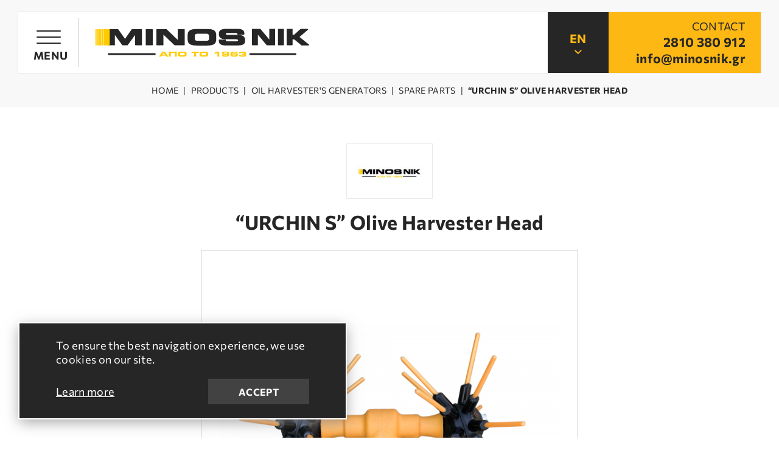

--- FILE ---
content_type: text/html; charset=UTF-8
request_url: https://www.minosnik.gr/en/oil-harvester-039-s-generators/spare-parts/urchin-s-olive-harvester-head
body_size: 8995
content:
<!doctype html>
<html class="no-js" lang="en">
<head>
    
    <meta charset="utf-8">
    <meta http-equiv="x-ua-compatible" content="ie=edge">
    <title>“urchin S” Olive Harvester Head, Heraklion Crete | Minos Nik</title>
    <meta name="description" content="“urchin S” Olive Harvester Head by Minos Nik Mourtzakis Konstantinos in Heraklion. Oil slicers, sprayers, diggers, shredders, electric scissors and saws">
    <meta name="viewport" content="width=device-width, initial-scale=1.0"/>
    
    <link rel="shortcut icon" href="https://www.minosnik.gr/favicon.ico" type="image/x-icon">
    <link rel="icon" href="https://www.minosnik.gr/favicon.ico" type="image/x-icon">
    
    <meta property="og:title" content="“urchin S” Olive Harvester Head, Heraklion Crete"/>
<meta property="fb:app_id" content="572544911061848"/>
<meta property="og:type" content="website"/>
<meta property="og:url" content="https://www.minosnik.gr/en/oil-harvester-039-s-generators/spare-parts/urchin-s-olive-harvester-head"/>
<meta property="og:updated_time" content="2026-01-23 08:18:12"/>

                <meta property="og:image" content="https://static.minosnik.gr/files/products/elaioravistika/antallaktika/elaioravdistikou/kefali-carbon/gold2020-1.png"/>
                <meta property="og:description" content="“urchin S” Olive Harvester Head by Minos Nik Mourtzakis Konstantinos in Heraklion. Oil slicers, sprayers, diggers, shredders, electric scissors and saws"/>
<meta property="og:site_name" content="minosnik.gr"/>
<meta property="og:locale" content="en_EN"/>
    
    <link rel="canonical" href="https://www.minosnik.gr/en/oil-harvester-039-s-generators/spare-parts/urchin-s-olive-harvester-head">
    
        <link href='https://static.minosnik.gr/' rel='preconnect' crossorigin>
    <link rel="preload" href="https://static.minosnik.gr/css/fonts/Commissioner-Regular.woff2" as="font" type="font/woff2" crossorigin>
    <link rel="preload" href="https://static.minosnik.gr/css/fonts/Commissioner-ExtraBold.woff2" as="font" type="font/woff2" crossorigin>

    
    <link rel="preload" href="https://static.minosnik.gr/css/default.css?v19" as="style"
          onload="this.onload=null;this.rel='stylesheet'">
    <noscript>
        <link rel="stylesheet" href="https://static.minosnik.gr/css/default.css?v19">
    </noscript>
    
    <link rel="stylesheet" href="https://static.minosnik.gr/css/main.css?v19">
        <link rel="preload" href="https://static.minosnik.gr/css/productsInclude.css?v19" as="style"
              onload="this.onload=null;this.rel='stylesheet'">
        <noscript>
            <link rel="stylesheet" href="https://static.minosnik.gr/css/productsInclude.css?v19">
        </noscript>
        <link rel="stylesheet" href="https://static.minosnik.gr/css/products.css?v19">
        <link rel="stylesheet" type="text/css" href="https://static.minosnik.gr/js/viewer/dist/jquery.fancybox.min.css?v19"/>    
                <link rel="alternate" hreflang="el" href="https://www.minosnik.gr/el/elaioravdistika/antallaktika/kefali-039-039-carbon-039-039" />
                        <link rel="alternate" hreflang="it" href="https://www.minosnik.gr/it/gogliolive-1/ricambi-1/testa-intera-della-cogliolive-a-tipo-039-039-carbon-039-039" />
            
    
            <meta content="index, follow" name="robots"/>
        
    <meta name="format-detection" content="telephone=no">
    
    <script async src="https://www.googletagmanager.com/gtag/js?id=G-YGMY1V3N3H"></script>
<script>
    window.dataLayer = window.dataLayer || [];
    function gtag(){dataLayer.push(arguments);}
    gtag('js', new Date());

    gtag('config', 'G-YGMY1V3N3H');
</script>
</head>

<body>

<main id="body-wrapper">
    
        
            <div id="cookies-accept-container">
            
            <div id="cookies-accept-inner" class="flex">
                
                <div id="cookies-accept-text">To ensure the best navigation experience, we use cookies on our site.</div>
                
                                
                <div id="cookies-buttons" class="flex">
    
                    <a href="https://www.minosnik.gr/en/" id="cookies-accept-link"
                       class="transitionEase400">Learn more</a>
                    
                    <div id="cookies-close"
                         class="transitionEase400">Accept</div>
                
                </div>
            
            </div>
        
        </div>
            
    <div id="buttonMob-container" class="tablet-hidden mobile-hidden">
    <div id="menuBtnMob">
        <div class="hamburger hamburger--spring">
            <div class="hamburger-box">
                <div class="hamburger-inner"></div>
            </div>
        </div>
        <span>Menu</span>
    </div>
</div>
<div id="buttonMob2-container" class="desktop-hidden">
    <div id="menuBtnMob2">
        <div class="hamburger hamburger--spring">
            <div class="hamburger-box">
                <div class="hamburger-inner"></div>
            </div>
        </div>
    </div>
</div>
<nav id="special-menu-container" class="tablet-hidden mobile-hidden">
    <div id="special-menu-header" class="flex">
        <div id="special-menu-header-left" class="flex">
            <div id="special-menu-header-title">Products</div>
        </div>
        <div id="special-menu-header-right" class="flex">
            <a title="logo menu" id="logo-menu" href="https://www.minosnik.gr/en" aria-label="">
                <figure>
                    <img class="lazy" width="346" height="47" data-srcset="https://static.minosnik.gr/img/logo-footer.svg"
                         src="https://static.minosnik.gr/img/image-not-found.svg"
                         alt=""/>
                </figure>
            </a>
        </div>
    </div>
    <div id="special-menu-firstLevel">
        <div id="special-menu-firstLevel-inner">
            <ul id="special-menu" class="resetUl">
                                        <li class="special_sel">
    
                            <div class="transitionEase400 flex">
                                <figure class="menu-firstLevel-icon">
                                    <img class="lazy" width="60" height="60" data-srcset="https://static.minosnik.gr/files/menu-icons/01.jpg"
                                         src="https://static.minosnik.gr/img/image-not-found.svg"
                                         alt="Oil harvester's generators">
                                </figure>
                                <span class="transitionEase400">Oil harvester's generators</span>
                            </div>
                            <!--
                                <div class="transitionEase400 flex">
                                    <figure class="menu-firstLevel-icon">
                                        <img class="lazy" width="60" height="60" data-srcset=""
                                             src="img/image-not-found.svg"
                                             alt="">
                                    </figure>
                                    <span class="transitionEase400"></span>
                                </div>
                                                            <a href="" class="transitionEase400 flex">
                                    <figure class="menu-firstLevel-icon">
                                        <img class="lazy" width="60" height="60" data-srcset=""
                                             src="img/image-not-found.svg"
                                             alt="">
                                    </figure>
                                    <span class="transitionEase400"></span>
                                </a>
                            -->    
                                                            <div class="special-submenu-secLevel transitionEase400">
                                    <div class="special-submenu-categories-found">Found 4 categories</div>
                                    <ul class="special-submenu resetUl flex">
                                                                                            <li>
                                                        <a href="https://www.minosnik.gr/en/oil-harvester-039-s-generators/oil-harvesting-generators" class="transitionEase400">
                                                            <figure class="submenu-icon">
                                                                <img class="lazy" width="100" height="100"
                                                                     data-srcset="https://static.minosnik.gr/files/menu-icons/vaseis-elaiorabdistikoy.png"
                                                                     src="https://static.minosnik.gr/img/image-not-found.svg"
                                                                     alt="Oil harvester's generators">
                                                            </figure>
                                                            <span class="transitionEase400">Oil harvesting generators</span>
                                                        </a>
                                                    </li>
                                                                                                    <li>
                                                        <a href="https://www.minosnik.gr/en/oil-harvester-039-s-generators/olive-harvesters" class="transitionEase400">
                                                            <figure class="submenu-icon">
                                                                <img class="lazy" width="100" height="100"
                                                                     data-srcset="https://static.minosnik.gr/files/menu-icons/elaioravdistika/02.jpg"
                                                                     src="https://static.minosnik.gr/img/image-not-found.svg"
                                                                     alt="Oil harvester's generators">
                                                            </figure>
                                                            <span class="transitionEase400">Olive Harvesters</span>
                                                        </a>
                                                    </li>
                                                                                                    <li>
                                                        <a href="https://www.minosnik.gr/en/oil-harvester-039-s-generators/dc-converters" class="transitionEase400">
                                                            <figure class="submenu-icon">
                                                                <img class="lazy" width="100" height="100"
                                                                     data-srcset="https://static.minosnik.gr/files/menu-icons/elaioravdistika/04.jpg"
                                                                     src="https://static.minosnik.gr/img/image-not-found.svg"
                                                                     alt="Oil harvester's generators">
                                                            </figure>
                                                            <span class="transitionEase400">DC Converters</span>
                                                        </a>
                                                    </li>
                                                                                                    <li>
                                                        <a href="https://www.minosnik.gr/en/oil-harvester-039-s-generators/spare-parts" class="transitionEase400">
                                                            <figure class="submenu-icon">
                                                                <img class="lazy" width="100" height="100"
                                                                     data-srcset="https://static.minosnik.gr/files/menu-icons/elaioravdistika/antallaktika-1.png"
                                                                     src="https://static.minosnik.gr/img/image-not-found.svg"
                                                                     alt="Oil harvester's generators">
                                                            </figure>
                                                            <span class="transitionEase400">Spare parts</span>
                                                        </a>
                                                    </li>
                                                                                    </ul>
                                </div>
                                                    
                        </li>
                                                <li >
    
                            <div class="transitionEase400 flex">
                                <figure class="menu-firstLevel-icon">
                                    <img class="lazy" width="60" height="60" data-srcset="https://static.minosnik.gr/files/menu-icons/02.jpg"
                                         src="https://static.minosnik.gr/img/image-not-found.svg"
                                         alt="Olive harvesting Barrows">
                                </figure>
                                <span class="transitionEase400">Olive harvesting Barrows</span>
                            </div>
                            <!--
                                <div class="transitionEase400 flex">
                                    <figure class="menu-firstLevel-icon">
                                        <img class="lazy" width="60" height="60" data-srcset=""
                                             src="img/image-not-found.svg"
                                             alt="">
                                    </figure>
                                    <span class="transitionEase400"></span>
                                </div>
                                                            <a href="" class="transitionEase400 flex">
                                    <figure class="menu-firstLevel-icon">
                                        <img class="lazy" width="60" height="60" data-srcset=""
                                             src="img/image-not-found.svg"
                                             alt="">
                                    </figure>
                                    <span class="transitionEase400"></span>
                                </a>
                            -->    
                                                            <div class="special-submenu-secLevel transitionEase400">
                                    <ul class="special-submenu resetUl flex">
                                                                                        <li>
                                                    <a href="https://www.minosnik.gr/en/oil-harvester-039-s-generators/spare-partsoil-harvester-039-s-generators/spare-parts/transport-6x6-with-robin-engine-and-alternator-70a" class="transitionEase400">
                                                        <figure class="submenu-icon">
                                                            <img class="lazy" width="100" height="100"
                                                                 data-srcset="https://static.minosnik.gr/filemanager/80x80/products/metaforiko-ravdistiko/metaforiko-karotsi-6x6/metaforiko6_6.jpg"
                                                                 src="https://static.minosnik.gr/img/image-not-found.svg"
                                                                 alt="Olive harvesting Barrows">
                                                        </figure>
                                                        <span class="transitionEase400">TRANSPORT 6x6 WITH ROBIN ENGINE AND ALTERNATOR 70A</span>
                                                    </a>
                                                </li>
                                                                                                <li>
                                                    <a href="https://www.minosnik.gr/en/olive-harvesting-barrows/transport-4x4-with-robin-engine-and-alternator-70a" class="transitionEase400">
                                                        <figure class="submenu-icon">
                                                            <img class="lazy" width="100" height="100"
                                                                 data-srcset="https://static.minosnik.gr/filemanager/80x80/products/metaforiko-ravdistiko/metaforiko-4x4/01.21.57_metaphoriko-robin-_4x4_01_w464h464f.jpg"
                                                                 src="https://static.minosnik.gr/img/image-not-found.svg"
                                                                 alt="Olive harvesting Barrows">
                                                        </figure>
                                                        <span class="transitionEase400">TRANSPORT 4x4 WITH ROBIN ENGINE AND ALTERNATOR 70A</span>
                                                    </a>
                                                </li>
                                                                                                <li>
                                                    <a href="https://www.minosnik.gr/en/olive-harvesting-barrows/wheelbarrow-multifuction" class="transitionEase400">
                                                        <figure class="submenu-icon">
                                                            <img class="lazy" width="100" height="100"
                                                                 data-srcset="https://static.minosnik.gr/filemanager/80x80/products/metaforiko-ravdistiko/metaforiko-karotsi/2021-43_karotsi_-robin_w464h464f.jpg"
                                                                 src="https://static.minosnik.gr/img/image-not-found.svg"
                                                                 alt="Olive harvesting Barrows">
                                                        </figure>
                                                        <span class="transitionEase400">WHEELBARROW MULTIFUCTION</span>
                                                    </a>
                                                </li>
                                                                                    </ul>
                                                                        <div class="special-submenu-link-container">
                                        <a class="special-submenu-link" href="https://www.minosnik.gr/en/olive-harvesting-barrows">See all products</a>
                                    </div>
                                                                    </div>
                                                    
                        </li>
                                                <li >
    
                            <div class="transitionEase400 flex">
                                <figure class="menu-firstLevel-icon">
                                    <img class="lazy" width="60" height="60" data-srcset="https://static.minosnik.gr/files/menu-icons/03.jpg"
                                         src="https://static.minosnik.gr/img/image-not-found.svg"
                                         alt="Spraying Systems">
                                </figure>
                                <span class="transitionEase400">Spraying Systems</span>
                            </div>
                            <!--
                                <div class="transitionEase400 flex">
                                    <figure class="menu-firstLevel-icon">
                                        <img class="lazy" width="60" height="60" data-srcset=""
                                             src="img/image-not-found.svg"
                                             alt="">
                                    </figure>
                                    <span class="transitionEase400"></span>
                                </div>
                                                            <a href="" class="transitionEase400 flex">
                                    <figure class="menu-firstLevel-icon">
                                        <img class="lazy" width="60" height="60" data-srcset=""
                                             src="img/image-not-found.svg"
                                             alt="">
                                    </figure>
                                    <span class="transitionEase400"></span>
                                </a>
                            -->    
                                                            <div class="special-submenu-secLevel transitionEase400">
                                    <ul class="special-submenu resetUl flex">
                                                                                        <li>
                                                    <a href="https://www.minosnik.gr/en/spraying-systems/minos-nik-sprayin-system-loncin" class="transitionEase400">
                                                        <figure class="submenu-icon">
                                                            <img class="lazy" width="100" height="100"
                                                                 data-srcset="https://static.minosnik.gr/filemanager/80x80/products/psekastika-sygkrotimata/psekastiko-sygkrotima-minos-nik-me-kinitira-loncin/loncin-psekastiko.png"
                                                                 src="https://static.minosnik.gr/img/image-not-found.svg"
                                                                 alt="Spraying Systems">
                                                        </figure>
                                                        <span class="transitionEase400">MINOS NIK SPRAYIN SYSTEM LONCIN</span>
                                                    </a>
                                                </li>
                                                                                                <li>
                                                    <a href="https://www.minosnik.gr/en/spraying-systems/minos-nik-sprayin-system-loncin-1" class="transitionEase400">
                                                        <figure class="submenu-icon">
                                                            <img class="lazy" width="100" height="100"
                                                                 data-srcset="https://static.minosnik.gr/filemanager/80x80/products/psekastika-sygkrotimata/psekastiko-sygkrothma-minos-nik-me-kinitira-loncin-kai-dynamo/loncin-1.png"
                                                                 src="https://static.minosnik.gr/img/image-not-found.svg"
                                                                 alt="Spraying Systems">
                                                        </figure>
                                                        <span class="transitionEase400">MINOS NIK SPRAYIN SYSTEM LONCIN</span>
                                                    </a>
                                                </li>
                                                                                                <li>
                                                    <a href="https://www.minosnik.gr/en/spraying-systems/minos-nik-sprayin-system-robin" class="transitionEase400">
                                                        <figure class="submenu-icon">
                                                            <img class="lazy" width="100" height="100"
                                                                 data-srcset="https://static.minosnik.gr/filemanager/80x80/products/psekastika-sygkrotimata/psekastiko-sygkrotima-minos-nik-me-kinitira-robin/robin-psekastiko.png"
                                                                 src="https://static.minosnik.gr/img/image-not-found.svg"
                                                                 alt="Spraying Systems">
                                                        </figure>
                                                        <span class="transitionEase400">MINOS NIK SPRAYIN SYSTEM ROBIN</span>
                                                    </a>
                                                </li>
                                                                                                <li>
                                                    <a href="https://www.minosnik.gr/en/spraying-systems/minos-nik-sprayin-system-honda" class="transitionEase400">
                                                        <figure class="submenu-icon">
                                                            <img class="lazy" width="100" height="100"
                                                                 data-srcset="https://static.minosnik.gr/filemanager/80x80/products/psekastika-sygkrotimata/psekastiko-sygkrotima-minos-nik-me-kinitira-honda/honda-psekastiko.png"
                                                                 src="https://static.minosnik.gr/img/image-not-found.svg"
                                                                 alt="Spraying Systems">
                                                        </figure>
                                                        <span class="transitionEase400">MINOS NIK SPRAYIN SYSTEM HONDA</span>
                                                    </a>
                                                </li>
                                                                                    </ul>
                                                                        <div class="special-submenu-link-container">
                                        <a class="special-submenu-link" href="https://www.minosnik.gr/en/spraying-systems">See all products</a>
                                    </div>
                                                                    </div>
                                                    
                        </li>
                                                <li >
    
                            <div class="transitionEase400 flex">
                                <figure class="menu-firstLevel-icon">
                                    <img class="lazy" width="60" height="60" data-srcset="https://static.minosnik.gr/files/menu-icons/04.jpg"
                                         src="https://static.minosnik.gr/img/image-not-found.svg"
                                         alt="Minos Nik Tillers">
                                </figure>
                                <span class="transitionEase400">Minos Nik Tillers</span>
                            </div>
                            <!--
                                <div class="transitionEase400 flex">
                                    <figure class="menu-firstLevel-icon">
                                        <img class="lazy" width="60" height="60" data-srcset=""
                                             src="img/image-not-found.svg"
                                             alt="">
                                    </figure>
                                    <span class="transitionEase400"></span>
                                </div>
                                                            <a href="" class="transitionEase400 flex">
                                    <figure class="menu-firstLevel-icon">
                                        <img class="lazy" width="60" height="60" data-srcset=""
                                             src="img/image-not-found.svg"
                                             alt="">
                                    </figure>
                                    <span class="transitionEase400"></span>
                                </a>
                            -->    
                                                            <div class="special-submenu-secLevel transitionEase400">
                                    <ul class="special-submenu resetUl flex">
                                                                                        <li>
                                                    <a href="https://www.minosnik.gr/en/minos-nik-tillers/tiller-2-straps-with-four-stroke-engine" class="transitionEase400">
                                                        <figure class="submenu-icon">
                                                            <img class="lazy" width="100" height="100"
                                                                 data-srcset="https://static.minosnik.gr/filemanager/80x80/products/skaptika-minos-nik/2-louria-me-tetraxrono-kinitira/km27_w464h464f.jpg"
                                                                 src="https://static.minosnik.gr/img/image-not-found.svg"
                                                                 alt="Minos Nik Tillers">
                                                        </figure>
                                                        <span class="transitionEase400">Tiller 2 STRAPS WITH FOUR – STROKE ENGINE</span>
                                                    </a>
                                                </li>
                                                                                                <li>
                                                    <a href="https://www.minosnik.gr/en/minos-nik-tillers/tiller-gears-with-diesel-engine" class="transitionEase400">
                                                        <figure class="submenu-icon">
                                                            <img class="lazy" width="100" height="100"
                                                                 data-srcset="https://static.minosnik.gr/filemanager/80x80/products/skaptika-minos-nik/2-taxithtwn-me-petrelaiokinitira/minos08_final_w464h464f.jpg"
                                                                 src="https://static.minosnik.gr/img/image-not-found.svg"
                                                                 alt="Minos Nik Tillers">
                                                        </figure>
                                                        <span class="transitionEase400">Tiller GEARS WITH DIESEL ENGINE</span>
                                                    </a>
                                                </li>
                                                                                                <li>
                                                    <a href="https://www.minosnik.gr/en/minos-nik-tillers/tiller-automatic-with-diesel-engine-double-strap" class="transitionEase400">
                                                        <figure class="submenu-icon">
                                                            <img class="lazy" width="100" height="100"
                                                                 data-srcset="https://static.minosnik.gr/filemanager/80x80/products/skaptika-minos-nik/aytomato-me-petrelaiokinithra/minos15_final_w464h464f.jpg"
                                                                 src="https://static.minosnik.gr/img/image-not-found.svg"
                                                                 alt="Minos Nik Tillers">
                                                        </figure>
                                                        <span class="transitionEase400">TILLER AUTOMATIC WITH DIESEL ENGINE Double Strap</span>
                                                    </a>
                                                </li>
                                                                                                <li>
                                                    <a href="https://www.minosnik.gr/en/minos-nik-tillers/tiller-2-gears-with-two-stroke-engine" class="transitionEase400">
                                                        <figure class="submenu-icon">
                                                            <img class="lazy" width="100" height="100"
                                                                 data-srcset="https://static.minosnik.gr/filemanager/80x80/products/skaptika-minos-nik/2-taxythtwn-me-dixrono-kinitira/km17_w464h464f.jpg"
                                                                 src="https://static.minosnik.gr/img/image-not-found.svg"
                                                                 alt="Minos Nik Tillers">
                                                        </figure>
                                                        <span class="transitionEase400">TILLER 2 GEARS WITH TWO – STROKE ENGINE</span>
                                                    </a>
                                                </li>
                                                                                                <li>
                                                    <a href="https://www.minosnik.gr/en/minos-nik-tillers/tiller-mini-with-four-stroke-engine" class="transitionEase400">
                                                        <figure class="submenu-icon">
                                                            <img class="lazy" width="100" height="100"
                                                                 data-srcset="https://static.minosnik.gr/filemanager/80x80/products/skaptika-minos-nik/mini-me-tetraxrono-kinitira/km30_w464h464f.jpg"
                                                                 src="https://static.minosnik.gr/img/image-not-found.svg"
                                                                 alt="Minos Nik Tillers">
                                                        </figure>
                                                        <span class="transitionEase400">TILLER MINI WITH FOUR-STROKE ENGINE</span>
                                                    </a>
                                                </li>
                                                                                                <li>
                                                    <a href="https://www.minosnik.gr/en/minos-nik-tillers/tiller-mini-with-two-stroke-engine" class="transitionEase400">
                                                        <figure class="submenu-icon">
                                                            <img class="lazy" width="100" height="100"
                                                                 data-srcset="https://static.minosnik.gr/filemanager/80x80/products/skaptika-minos-nik/mini-me-dixrono-kinitira/km15_w464h464f.jpg"
                                                                 src="https://static.minosnik.gr/img/image-not-found.svg"
                                                                 alt="Minos Nik Tillers">
                                                        </figure>
                                                        <span class="transitionEase400">TILLER MINI WITH TWO – STROKE ENGINE</span>
                                                    </a>
                                                </li>
                                                                                    </ul>
                                                                        <div class="special-submenu-link-container">
                                        <a class="special-submenu-link" href="https://www.minosnik.gr/en/minos-nik-tillers">See all products</a>
                                    </div>
                                                                    </div>
                                                    
                        </li>
                                                <li >
    
                            <div class="transitionEase400 flex">
                                <figure class="menu-firstLevel-icon">
                                    <img class="lazy" width="60" height="60" data-srcset="https://static.minosnik.gr/files/menu-icons/05.jpg"
                                         src="https://static.minosnik.gr/img/image-not-found.svg"
                                         alt="Wood Chippers / Shredders">
                                </figure>
                                <span class="transitionEase400">Wood Chippers / Shredders</span>
                            </div>
                            <!--
                                <div class="transitionEase400 flex">
                                    <figure class="menu-firstLevel-icon">
                                        <img class="lazy" width="60" height="60" data-srcset=""
                                             src="img/image-not-found.svg"
                                             alt="">
                                    </figure>
                                    <span class="transitionEase400"></span>
                                </div>
                                                            <a href="" class="transitionEase400 flex">
                                    <figure class="menu-firstLevel-icon">
                                        <img class="lazy" width="60" height="60" data-srcset=""
                                             src="img/image-not-found.svg"
                                             alt="">
                                    </figure>
                                    <span class="transitionEase400"></span>
                                </a>
                            -->    
                                                            <div class="special-submenu-secLevel transitionEase400">
                                    <ul class="special-submenu resetUl flex">
                                                                                        <li>
                                                    <a href="https://www.minosnik.gr/en/wood-chippers-shredders/self-moving-bio-wood-chipper-shredder-m4-with-robin-engine" class="transitionEase400">
                                                        <figure class="submenu-icon">
                                                            <img class="lazy" width="100" height="100"
                                                                 data-srcset="https://static.minosnik.gr/filemanager/80x80/products/thrymmatistes/m4-thrymmatistis-me-robin/m4-robin.png"
                                                                 src="https://static.minosnik.gr/img/image-not-found.svg"
                                                                 alt="Wood Chippers / Shredders">
                                                        </figure>
                                                        <span class="transitionEase400">Self – Moving BIO Wood Chipper/ Shredder  M4 with Robin engine</span>
                                                    </a>
                                                </li>
                                                                                                <li>
                                                    <a href="https://www.minosnik.gr/en/wood-chippers-shredders/mini-wood-chipper-shredder-with-robin-6hp-engine" class="transitionEase400">
                                                        <figure class="submenu-icon">
                                                            <img class="lazy" width="100" height="100"
                                                                 data-srcset="https://static.minosnik.gr/filemanager/80x80/products/thrymmatistes/mini-thrymmatistis-robin/01.mini-thrimatistis-robin-6hp-2021.jpg"
                                                                 src="https://static.minosnik.gr/img/image-not-found.svg"
                                                                 alt="Wood Chippers / Shredders">
                                                        </figure>
                                                        <span class="transitionEase400">Mini Wood Chipper/ Shredder with Robin 6hp engine</span>
                                                    </a>
                                                </li>
                                                                                                <li>
                                                    <a href="https://www.minosnik.gr/en/wood-chippers-shredders/self-moving-bio-wood-chipper-shredder-m4-with-loncin-engine" class="transitionEase400">
                                                        <figure class="submenu-icon">
                                                            <img class="lazy" width="100" height="100"
                                                                 data-srcset="https://static.minosnik.gr/filemanager/80x80/products/thrymmatistes/m4-thrymmatistis-loncin/m4-loncin.png"
                                                                 src="https://static.minosnik.gr/img/image-not-found.svg"
                                                                 alt="Wood Chippers / Shredders">
                                                        </figure>
                                                        <span class="transitionEase400">Self – Moving BIO Wood Chipper/ Shredder M4 with LONCIN engine</span>
                                                    </a>
                                                </li>
                                                                                                <li>
                                                    <a href="https://www.minosnik.gr/en/wood-chippers-shredders/self-moving-bio-wood-chipper-shredder-m4-with-honda-engine" class="transitionEase400">
                                                        <figure class="submenu-icon">
                                                            <img class="lazy" width="100" height="100"
                                                                 data-srcset="https://static.minosnik.gr/filemanager/80x80/products/thrymmatistes/m4-honda/m4-honda.png"
                                                                 src="https://static.minosnik.gr/img/image-not-found.svg"
                                                                 alt="Wood Chippers / Shredders">
                                                        </figure>
                                                        <span class="transitionEase400">Self – Moving BIO Wood Chipper/ Shredder M4 with Honda engine</span>
                                                    </a>
                                                </li>
                                                                                                <li>
                                                    <a href="https://www.minosnik.gr/en/wood-chippers-shredders/self-moving-bio-wood-chipper-shredder-m4-with-diesel-engine" class="transitionEase400">
                                                        <figure class="submenu-icon">
                                                            <img class="lazy" width="100" height="100"
                                                                 data-srcset="https://static.minosnik.gr/filemanager/80x80/products/thrymmatistes/m4-petrelaioy/m4-petrelaiou-loncin.png"
                                                                 src="https://static.minosnik.gr/img/image-not-found.svg"
                                                                 alt="Wood Chippers / Shredders">
                                                        </figure>
                                                        <span class="transitionEase400">Self – Moving BIO Wood Chipper/ Shredder M4 with Diesel engine</span>
                                                    </a>
                                                </li>
                                                                                                <li>
                                                    <a href="https://www.minosnik.gr/en/wood-chippers-shredders/mini-wood-chipper-shredder-with-loncin-engine" class="transitionEase400">
                                                        <figure class="submenu-icon">
                                                            <img class="lazy" width="100" height="100"
                                                                 data-srcset="https://static.minosnik.gr/filemanager/80x80/products/thrymmatistes/mini-trimmatistis-me-loncin/01.loncin-mini-thrimatistis.jpg"
                                                                 src="https://static.minosnik.gr/img/image-not-found.svg"
                                                                 alt="Wood Chippers / Shredders">
                                                        </figure>
                                                        <span class="transitionEase400">Mini Wood Chipper/ Shredder with Loncin engine</span>
                                                    </a>
                                                </li>
                                                                                    </ul>
                                                                        <div class="special-submenu-link-container">
                                        <a class="special-submenu-link" href="https://www.minosnik.gr/en/wood-chippers-shredders">See all products</a>
                                    </div>
                                                                    </div>
                                                    
                        </li>
                                                <li >
    
                            <div class="transitionEase400 flex">
                                <figure class="menu-firstLevel-icon">
                                    <img class="lazy" width="60" height="60" data-srcset="https://static.minosnik.gr/files/menu-icons/06.jpg"
                                         src="https://static.minosnik.gr/img/image-not-found.svg"
                                         alt="Spare parts">
                                </figure>
                                <span class="transitionEase400">Spare parts</span>
                            </div>
                            <!--
                                <div class="transitionEase400 flex">
                                    <figure class="menu-firstLevel-icon">
                                        <img class="lazy" width="60" height="60" data-srcset=""
                                             src="img/image-not-found.svg"
                                             alt="">
                                    </figure>
                                    <span class="transitionEase400"></span>
                                </div>
                                                            <a href="" class="transitionEase400 flex">
                                    <figure class="menu-firstLevel-icon">
                                        <img class="lazy" width="60" height="60" data-srcset=""
                                             src="img/image-not-found.svg"
                                             alt="">
                                    </figure>
                                    <span class="transitionEase400"></span>
                                </a>
                            -->    
                                                            <div class="special-submenu-secLevel transitionEase400">
                                    <div class="special-submenu-categories-found">Found 2 categories</div>
                                    <ul class="special-submenu resetUl flex">
                                                                                            <li>
                                                        <a href="https://www.minosnik.gr/en/spare-parts-1/olive-harvester-039-s" class="transitionEase400">
                                                            <figure class="submenu-icon">
                                                                <img class="lazy" width="100" height="100"
                                                                     data-srcset="https://static.minosnik.gr/files/menu-icons/antallaktika-1.png"
                                                                     src="https://static.minosnik.gr/img/image-not-found.svg"
                                                                     alt="Spare parts">
                                                            </figure>
                                                            <span class="transitionEase400">Olive harvester's</span>
                                                        </a>
                                                    </li>
                                                                                                    <li>
                                                        <a href="https://www.minosnik.gr/en/spare-parts-1/tiller-039-s" class="transitionEase400">
                                                            <figure class="submenu-icon">
                                                                <img class="lazy" width="100" height="100"
                                                                     data-srcset="https://static.minosnik.gr/files/menu-icons/antalaktika/02-skaptikou.jpg"
                                                                     src="https://static.minosnik.gr/img/image-not-found.svg"
                                                                     alt="Spare parts">
                                                            </figure>
                                                            <span class="transitionEase400">Tiller's</span>
                                                        </a>
                                                    </li>
                                                                                    </ul>
                                </div>
                                                    
                        </li>
                                                <li >
    
                            <div class="transitionEase400 flex">
                                <figure class="menu-firstLevel-icon">
                                    <img class="lazy" width="60" height="60" data-srcset="https://static.minosnik.gr/files/menu-icons/07.jpg"
                                         src="https://static.minosnik.gr/img/image-not-found.svg"
                                         alt="Pruning Shears">
                                </figure>
                                <span class="transitionEase400">Pruning Shears</span>
                            </div>
                            <!--
                                <div class="transitionEase400 flex">
                                    <figure class="menu-firstLevel-icon">
                                        <img class="lazy" width="60" height="60" data-srcset=""
                                             src="img/image-not-found.svg"
                                             alt="">
                                    </figure>
                                    <span class="transitionEase400"></span>
                                </div>
                                                            <a href="" class="transitionEase400 flex">
                                    <figure class="menu-firstLevel-icon">
                                        <img class="lazy" width="60" height="60" data-srcset=""
                                             src="img/image-not-found.svg"
                                             alt="">
                                    </figure>
                                    <span class="transitionEase400"></span>
                                </a>
                            -->    
                                                            <div class="special-submenu-secLevel transitionEase400">
                                    <ul class="special-submenu resetUl flex">
                                                                                        <li>
                                                    <a href="https://www.minosnik.gr/en/pruning-shears/pruning-shears-battery-21v-2ai-1" class="transitionEase400">
                                                        <figure class="submenu-icon">
                                                            <img class="lazy" width="100" height="100"
                                                                 data-srcset="https://static.minosnik.gr/filemanager/80x80/products/hlektrika-psalidia-kai-prionia/psalidi-kladematos-mpatarias-21v-3ah/mn_20.10.jpg.png"
                                                                 src="https://static.minosnik.gr/img/image-not-found.svg"
                                                                 alt="Pruning Shears">
                                                        </figure>
                                                        <span class="transitionEase400">Pruning Shears battery 21V 2ΑΗ</span>
                                                    </a>
                                                </li>
                                                                                                <li>
                                                    <a href="https://www.minosnik.gr/en/pruning-shears/pruning-shears-21v-4ai" class="transitionEase400">
                                                        <figure class="submenu-icon">
                                                            <img class="lazy" width="100" height="100"
                                                                 data-srcset="https://static.minosnik.gr/filemanager/80x80/products/hlektrika-psalidia-kai-prionia/psalidi-kladematos-mpatarias-21v-4ah/psalidi-21v-4a.png"
                                                                 src="https://static.minosnik.gr/img/image-not-found.svg"
                                                                 alt="Pruning Shears">
                                                        </figure>
                                                        <span class="transitionEase400">Pruning Shears 21V 4ΑΗ</span>
                                                    </a>
                                                </li>
                                                                                                <li>
                                                    <a href="https://www.minosnik.gr/en/pruning-shears/pruning-shears-battery-21v-2ai" class="transitionEase400">
                                                        <figure class="submenu-icon">
                                                            <img class="lazy" width="100" height="100"
                                                                 data-srcset="https://static.minosnik.gr/filemanager/80x80/products/hlektrika-psalidia-kai-prionia/psalidi-kladematos-mpatarias-21v-2ah/01.psalidi.kladematos.mpatarias-21v-2ah.jpg"
                                                                 src="https://static.minosnik.gr/img/image-not-found.svg"
                                                                 alt="Pruning Shears">
                                                        </figure>
                                                        <span class="transitionEase400">Pruning Shears battery 21V 2ΑΗ</span>
                                                    </a>
                                                </li>
                                                                                                <li>
                                                    <a href="https://www.minosnik.gr/en/pruning-shears/pruning-shears-16-8v-2ai" class="transitionEase400">
                                                        <figure class="submenu-icon">
                                                            <img class="lazy" width="100" height="100"
                                                                 data-srcset="https://static.minosnik.gr/filemanager/80x80/products/hlektrika-psalidia-kai-prionia/psalidi-kladematos-mpatarias-16-8v-2ah/01.psalidi.kladematos.mpatarias-16.8v-2ae.jpg"
                                                                 src="https://static.minosnik.gr/img/image-not-found.svg"
                                                                 alt="Pruning Shears">
                                                        </figure>
                                                        <span class="transitionEase400">Pruning Shears 16.8V 2ΑΗ</span>
                                                    </a>
                                                </li>
                                                                                                <li>
                                                    <a href="https://www.minosnik.gr/en/pruning-shears/battery-saw-21v-2ah" class="transitionEase400">
                                                        <figure class="submenu-icon">
                                                            <img class="lazy" width="100" height="100"
                                                                 data-srcset="https://static.minosnik.gr/filemanager/80x80/products/hlektrika-psalidia-kai-prionia/prioni-mpatarias-21v-2ah/01.prioni-mpatarias-21v-2ah.jpg"
                                                                 src="https://static.minosnik.gr/img/image-not-found.svg"
                                                                 alt="Pruning Shears">
                                                        </figure>
                                                        <span class="transitionEase400">Battery saw 21V - 2Ah</span>
                                                    </a>
                                                </li>
                                                                                    </ul>
                                                                        <div class="special-submenu-link-container">
                                        <a class="special-submenu-link" href="https://www.minosnik.gr/en/pruning-shears">See all products</a>
                                    </div>
                                                                    </div>
                                                    
                        </li>
                                    </ul>
            <ul id="cms-menu" class="resetUl flex">
                                        <li >
                            <a href="https://www.minosnik.gr/en/company"
                               class="transitionEase400">
                                Company                            </a>
                        </li>
                                            <li >
                            <a href="https://www.minosnik.gr/en/service"
                               class="transitionEase400">
                                Service                            </a>
                        </li>
                                                <li>
                                <a href="https://www.laserkritis.gr/" target="_blank" rel="noreferrer"
                                   class="transitionEase400">
                                    Laser Crete                                </a>
                            </li>
                                                    <li >
                            <a href="https://www.minosnik.gr/en/contact"
                               class="transitionEase400">
                                Contact                            </a>
                        </li>
                                            <li >
                            <a href="https://www.minosnik.gr/en/frequent-questions"
                               class="transitionEase400">
                                Frequent questions                            </a>
                        </li>
                                            <li >
                            <a href="https://www.minosnik.gr/en/technical-assistance"
                               class="transitionEase400">
                                Technical assistance                            </a>
                        </li>
                                </ul>
        </div>
    </div>
</nav>    <nav id="special-mobMenu-container" class="desktop-hidden">
    <div id="special-mobMenu-firstLevel">
        <div id="special-mobMenu-header" class="flex">
            <div id="languagesMobile-container">
    <label for="changeLangMobile" style="display:none">Change language</label>
    <select aria-label="change lang" name="changeLangMobile" id="changeLangMobile">
                        <option  value="https://www.minosnik.gr/">
                    Ελληνικα                </option>
                            <option selected value="https://www.minosnik.gr/en">
                    English                </option>
                            <option  value="https://www.minosnik.gr/it">
                    Italiana                </option>
                </select>
</div>        </div>
        <ul id="special-mobMenu" class="resetUl">
            <li class="">
                <a href="https://www.minosnik.gr/en"
                   class="transitionEase400">
                    <span class="transitionEase400">Home</span>
                </a>
            </li>
                                    <li data-id="1"
                            >
                            <a href="https://www.minosnik.gr/en/company"
                               class="transitionEase400 flex">
                                <span class="transitionEase400">Company</span>
                            </a>
                        </li>
                                                            <li data-id="18"
                            >
                            <div class="transitionEase400 flex linkCat">
                                <span class="transitionEase400">Products</span>
                            </div>
    
                            <div data-id="18" class="special-mobSubMenu-secLevel transitionEase400 flex">
                                <div class="special-mobSubMenu-secLevel-hTitle">Products</div>
                                <ul class="special-mobSubMenu resetUl">
                                    <li class="special-mobSubMenu-back" data-id="18">
                                        <div class="transitionEase400"><span class="transitionEase400">back</span></div>
                                    </li>
                                                                                <li data-id="1">
                                                                                                    <div class="transitionEase400 linkCat2">
                                                        <span class="transitionEase400">Oil harvester's generators</span>
                                                    </div>
                                                    <div data-id="1" class="special-mobSubMenu-thirdLevel transitionEase400 flex">
                                                        <div class="special-mobSubMenu-secLevel-hTitle">Oil harvester's generators</div>
                                                        <ul class="special-mobSubMenu resetUl">
                                                            <li class="special-mobSubMenu2-back"
                                                                data-id="1">
                                                                <div class="transitionEase400"><span
                                                                            class="transitionEase400">back</span>
                                                                </div>
                                                            </li>
                                                                                                                                <li data-id="2">
                                                                        <a href="https://www.minosnik.gr/en/oil-harvester-039-s-generators/oil-harvesting-generators"
                                                                           class="transitionEase400">
                                                                            <span class="transitionEase400">Oil harvesting generators</span>
                                                                        </a>
                                                                    </li>
                                                                                                                                    <li data-id="3">
                                                                        <a href="https://www.minosnik.gr/en/oil-harvester-039-s-generators/olive-harvesters"
                                                                           class="transitionEase400">
                                                                            <span class="transitionEase400">Olive Harvesters</span>
                                                                        </a>
                                                                    </li>
                                                                                                                                    <li data-id="5">
                                                                        <a href="https://www.minosnik.gr/en/oil-harvester-039-s-generators/dc-converters"
                                                                           class="transitionEase400">
                                                                            <span class="transitionEase400">DC Converters</span>
                                                                        </a>
                                                                    </li>
                                                                                                                                    <li data-id="7">
                                                                        <a href="https://www.minosnik.gr/en/oil-harvester-039-s-generators/spare-parts"
                                                                           class="transitionEase400">
                                                                            <span class="transitionEase400">Spare parts</span>
                                                                        </a>
                                                                    </li>
                                                                                                                        </ul>
                                                    </div>
                                                                                            </li>
                                                                                    <li data-id="8">
                                                                                                    <a href="https://www.minosnik.gr/en/olive-harvesting-barrows" class="transitionEase400">
                                                        <span class="transitionEase400">Olive harvesting Barrows</span>
                                                    </a>
                                                                                            </li>
                                                                                    <li data-id="9">
                                                                                                    <a href="https://www.minosnik.gr/en/spraying-systems" class="transitionEase400">
                                                        <span class="transitionEase400">Spraying Systems</span>
                                                    </a>
                                                                                            </li>
                                                                                    <li data-id="10">
                                                                                                    <a href="https://www.minosnik.gr/en/minos-nik-tillers" class="transitionEase400">
                                                        <span class="transitionEase400">Minos Nik Tillers</span>
                                                    </a>
                                                                                            </li>
                                                                                    <li data-id="11">
                                                                                                    <a href="https://www.minosnik.gr/en/wood-chippers-shredders" class="transitionEase400">
                                                        <span class="transitionEase400">Wood Chippers / Shredders</span>
                                                    </a>
                                                                                            </li>
                                                                                    <li data-id="12">
                                                                                                    <div class="transitionEase400 linkCat2">
                                                        <span class="transitionEase400">Spare parts</span>
                                                    </div>
                                                    <div data-id="12" class="special-mobSubMenu-thirdLevel transitionEase400 flex">
                                                        <div class="special-mobSubMenu-secLevel-hTitle">Spare parts</div>
                                                        <ul class="special-mobSubMenu resetUl">
                                                            <li class="special-mobSubMenu2-back"
                                                                data-id="12">
                                                                <div class="transitionEase400"><span
                                                                            class="transitionEase400">back</span>
                                                                </div>
                                                            </li>
                                                                                                                                <li data-id="14">
                                                                        <a href="https://www.minosnik.gr/en/spare-parts-1/olive-harvester-039-s"
                                                                           class="transitionEase400">
                                                                            <span class="transitionEase400">Olive harvester's</span>
                                                                        </a>
                                                                    </li>
                                                                                                                                    <li data-id="15">
                                                                        <a href="https://www.minosnik.gr/en/spare-parts-1/tiller-039-s"
                                                                           class="transitionEase400">
                                                                            <span class="transitionEase400">Tiller's</span>
                                                                        </a>
                                                                    </li>
                                                                                                                        </ul>
                                                    </div>
                                                                                            </li>
                                                                                    <li data-id="13">
                                                                                                    <a href="https://www.minosnik.gr/en/pruning-shears" class="transitionEase400">
                                                        <span class="transitionEase400">Pruning Shears</span>
                                                    </a>
                                                                                            </li>
                                                                        </ul>
                            </div>
                        </li>
                                                            <li data-id="7"
                            >
                            <a href="https://www.minosnik.gr/en/service"
                               class="transitionEase400 flex">
                                <span class="transitionEase400">Service</span>
                            </a>
                        </li>
                                                            <li>
                            <a href="https://www.laserkritis.gr/" target="_blank" rel="noreferrer"
                               class="transitionEase400">
                                <span class="transitionEase400">Laser Crete</span>
                            </a>
                        </li>
                                                <li data-id="17"
                            >
                            <a href="https://www.minosnik.gr/en/contact"
                               class="transitionEase400 flex">
                                <span class="transitionEase400">Contact</span>
                            </a>
                        </li>
                                                            <li data-id="19"
                            >
                            <a href="https://www.minosnik.gr/en/frequent-questions"
                               class="transitionEase400 flex">
                                <span class="transitionEase400">Frequent questions</span>
                            </a>
                        </li>
                                                            <li data-id="20"
                            >
                            <a href="https://www.minosnik.gr/en/technical-assistance"
                               class="transitionEase400 flex">
                                <span class="transitionEase400">Technical assistance</span>
                            </a>
                        </li>
                                            </ul>
    </div>
</nav>    
    <header id="header"><div id="header-container" class="flex">
    <div id="header-menu-logo" class="flex">
        <a title="logo" id="logo" href="https://www.minosnik.gr/en" aria-label="">
            <figure>
                <img class="lazy" width="364" height="47" data-srcset="https://static.minosnik.gr/img/logo.svg"
                     src="https://static.minosnik.gr/img/image-not-found.svg"
                     alt=""/>
            </figure>
        </a>
    </div>
    <div id="header-lang-contact" class="flex">
        <div id="header-lang" class="mobile-hidden">
            <div id="languages-container">
    <label for="changeLang" style="display:none">Change language</label>
    <select aria-label="change lang" name="changeLang" id="changeLang">
                        <option  value="https://www.minosnik.gr/">
                    el                </option>
                            <option selected value="https://www.minosnik.gr/en">
                    en                </option>
                            <option  value="https://www.minosnik.gr/it">
                    it                </option>
                </select>
</div>        </div>
        <div id="header-contact" class="mobile-hidden">
            <div id="header-contact-title">Contact</div>
            <div class="header-contact-row">
                <a title="call us" href="tel:2810380912"
                   rel="nofollow">
                    <span>2810 380 912</span>
                </a>
            </div>
            <div class="header-contact-row">
                <a title="email us" href="mailto:info@minosnik.gr"
                   rel="nofollow">
                    <span>info@minosnik.gr</span>
                </a>
            </div>
        </div>
        <ul class="header-socials-mobile resetUl flex desktop-hidden tablet-hidden">
            <li>
                <a class="header-socials-info" title="call us"
                   href="tel:2810380912"
                   rel="nofollow">
                    <figure><img class="lazy" width="19" height="17" src="https://static.minosnik.gr/img/image-not-found.svg" data-srcset="https://static.minosnik.gr/img/mob-phone-icon.svg" alt="call us"></figure>
                </a>
            </li>
            <li>
                <a title="email us" href="mailto:info@minosnik.gr"
                   rel="nofollow" class="header-socials-info">
                    <figure><img class="lazy" width="19" height="17" src="https://static.minosnik.gr/img/image-not-found.svg" data-srcset="https://static.minosnik.gr/img/mob-email-icon.svg" alt="email us"></figure>
                </a>
            </li>
        </ul>
    </div>
</div></header>
    
    <div id="main-content">
        
        <section id="cms-wrapper">
    
    <div id="cms-inner">
        
        <div id="cms-container">
            
            <div id="breadcrumb-wrapper">
                <ol id="breadcrumb-container" class="resetUl flex">
                    <li><a class="transitionEase400" href="https://www.minosnik.gr/en">Home</a></li>
                    <li>
                        <div>|</div>
                    </li>
                    <li>
                        <div>Products</div>
                    </li>
                    <li>
                        <div>|</div>
                    </li>
                    <li><a href="https://www.minosnik.gr/en/oil-harvester-039-s-generators" class="transitionEase400">Oil harvester&#039;s generators</a></li><li><div>|</div></li><li><a href="https://www.minosnik.gr/en/oil-harvester-039-s-generators/spare-parts" class="transitionEase400">Spare parts</a></li><li><div>|</div></li>                    <li class="breadcrumb-sel">
                        <a class="transitionEase400"
                           href="https://www.minosnik.gr/en/oil-harvester-039-s-generators/spare-parts/urchin-s-olive-harvester-head">“URCHIN S” Olive Harvester Head</a>
                    </li>
                </ol>
            </div>
        
        </div>
        
    </div>
    
    <div id="products-wrapper">
        
        <div id="products-container" class="flex center">
    
                
                                    <div class="products-brand tablet-hidden mobile-hidden">
                        <figure>
                            <img class="lazy" src="https://static.minosnik.gr/files/brands/brand.jpg" data-srcset="https://static.minosnik.gr/files/brands/brand.jpg"
                                 alt="">
                        </figure>
                    </div>
                    
                <h1 class="products-h1 tablet-hidden mobile-hidden">“URCHIN S” Olive Harvester Head</h1>
    
                
                                <div class="products-brand desktop-hidden">
                        <figure>
                            <img class="lazy" src="https://static.minosnik.gr/files/brands/brand.jpg" data-srcset="https://static.minosnik.gr/files/brands/brand.jpg"
                                 alt="">
                        </figure>
                    </div>
                    
            <h1 class="products-h1 desktop-hidden">“URCHIN S” Olive Harvester Head</h1>
            
            <div id="products-slider-container">
    <div class="products-slider">
                        <div class="products-slide-photo">
                    <a title="“URCHIN S” Olive Harvester Head - 1"
                       href="https://static.minosnik.gr/files/products/elaioravistika/antallaktika/elaioravdistikou/kefali-carbon/gold2020-1.png" class="fancybox" data-fancybox="gallery">
                        <figure>
                            <img width="600" height="600" class="lazy"
                                 data-srcset="https://static.minosnik.gr/filemanager/600x600/products/elaioravistika/antallaktika/elaioravdistikou/kefali-carbon/gold2020-1.png"
                                 src="https://static.minosnik.gr/img/image-not-found.svg"
                                 alt="“URCHIN S” Olive Harvester Head - 1">
                        </figure>
                    </a>
                </div>
                    </div>
    </div>            
            <div id="products-contents">
    
                            
            </div>
    
            <div id="products-info-container">
                <ul id="products-info-list" class="resetUl flex">
                                                <li>
                                <div class="products-info-row flex">
                                    <figure class="products-info-icon">
                                        <img class="lazy" data-srcset="https://static.minosnik.gr/files/company/ce.jpg"
                                             src="https://static.minosnik.gr/img/image-not-found.svg"
                                             alt="ISO Certifications"/>
                                    </figure>
                                    <div class="products-info-text">
                                        <div class="products-info-title">ISO Certifications</div>
                                        <div class="products-info-desc cmslinks"><p>Certificate of compatibility with European safety regulations.</p>
</div>
                                                                                    <figure class="products-info-icon2">
                                                <img class="lazy" data-srcset="https://static.minosnik.gr/files/company/certs-iso.jpg"
                                                     src="https://static.minosnik.gr/img/image-not-found.svg"
                                                     alt="ISO Certifications 2"/>
                                            </figure>
                                                                            </div>
                                </div>
                            </li>
                                                        <li>
                                <div class="products-info-row flex">
                                    <figure class="products-info-icon">
                                        <img class="lazy" data-srcset="https://static.minosnik.gr/files/company/metal.svg"
                                             src="https://static.minosnik.gr/img/image-not-found.svg"
                                             alt="Warranty"/>
                                    </figure>
                                    <div class="products-info-text">
                                        <div class="products-info-title">Warranty</div>
                                        <div class="products-info-desc cmslinks"><p>All MINOS NIK machines are covered by a 2-year warranty.</p>
</div>
                                                                            </div>
                                </div>
                            </li>
                                                        <li>
                                <div class="products-info-row flex">
                                    <figure class="products-info-icon">
                                        <img class="lazy" data-srcset="https://static.minosnik.gr/files/company/tick.jpg"
                                             src="https://static.minosnik.gr/img/image-not-found.svg"
                                             alt="Technical coverage"/>
                                    </figure>
                                    <div class="products-info-text">
                                        <div class="products-info-title">Technical coverage</div>
                                        <div class="products-info-desc cmslinks"><p>of all our machines by experienced and specialized personnel.</p>
</div>
                                                                            </div>
                                </div>
                            </li>
                                            </ul>
            </div>
        
        </div>
        
        <div id="products-bar-container" class="flex">
            <div id="products-bar-questions">Do you have a question about the product? Do not hesitate!</div>
            <div id="products-bar-phone" class="flex">
                <span>Call us at</span>
                <a title="call us"
                   href="tel:2810380912"
                   rel="nofollow">
                    2810 380 912                </a>
            </div>
        </div>
        
        <div id="products-details-container">
    
                
                
                
                
                <section id="front-bestSellers-wrapper">
        <h2 id="front-bestSellers-h2">See more</h2>
        <ul class="products-list resetUl flex">
                                <li>
                        <a title="Sticks with head (10 pieces)" href="https://www.minosnik.gr/en/oil-harvester-039-s-generators/sticks-with-head-10-pieces" class="transitionEase400">
                            <div class="products-list-photo-container">
                                <figure class="products-list-photo transitionEase400">
                                    <img width="300" height="300" class="lazy"
                                         data-srcset="https://static.minosnik.gr/filemanager/300x300/products/elaioravistika/antallaktika/elaioravdistikou/ravdakia-me-kefali-10tem/mrs_6811.jpg"
                                         src="https://static.minosnik.gr/img/image-not-found.svg"
                                         alt="Sticks with head (10 pieces)">
                                </figure>
                            </div>
                            <div class="products-list-contents">
                                <div class="products-list-brand"></div>
                                <div class="products-list-title">Sticks with head (10 pieces)</div>
                            </div>
                            <div class="products-list-readMore transitionEase400">Read more</div>
                        </a>
                    </li>
                                        <li>
                        <a title="Terminals" href="https://www.minosnik.gr/en/oil-harvester-039-s-generators/spare-parts/terminals" class="transitionEase400">
                            <div class="products-list-photo-container">
                                <figure class="products-list-photo transitionEase400">
                                    <img width="300" height="300" class="lazy"
                                         data-srcset="https://static.minosnik.gr/filemanager/300x300/products/elaioravistika/antallaktika/elaioravdistikou/akrodektes/mrs_6866_w464h464f.jpg"
                                         src="https://static.minosnik.gr/img/image-not-found.svg"
                                         alt="Terminals">
                                </figure>
                            </div>
                            <div class="products-list-contents">
                                <div class="products-list-brand"></div>
                                <div class="products-list-title">Terminals</div>
                            </div>
                            <div class="products-list-readMore transitionEase400">Read more</div>
                        </a>
                    </li>
                                        <li>
                        <a title="Motor cable spiral" href="https://www.minosnik.gr/en/oil-harvester-039-s-generators/spare-parts/motor-cable-spiral" class="transitionEase400">
                            <div class="products-list-photo-container">
                                <figure class="products-list-photo transitionEase400">
                                    <img width="300" height="300" class="lazy"
                                         data-srcset="https://static.minosnik.gr/filemanager/300x300/products/elaioravistika/antallaktika/elaioravdistikou/spiral-kalwdioy/mrs_6825.jpg"
                                         src="https://static.minosnik.gr/img/image-not-found.svg"
                                         alt="Motor cable spiral">
                                </figure>
                            </div>
                            <div class="products-list-contents">
                                <div class="products-list-brand"></div>
                                <div class="products-list-title">Motor cable spiral</div>
                            </div>
                            <div class="products-list-readMore transitionEase400">Read more</div>
                        </a>
                    </li>
                            </ul>
    </section>
            
        </div>
    
    </div>

</section>    
    </div>
    
    <footer id="footer" ><div class="footer-container flex">
    <div class="footer-left">
        <ul id="footer-info" class="resetUl flex">
            <li>
                <div class="footer-flex-container flex">
                    <a title="logo footer" id="logo-footer" href="https://www.minosnik.gr/en" aria-label="">
                        <figure>
                            <img class="lazy" width="346" height="47" data-srcset="https://static.minosnik.gr/img/logo-footer.svg"
                                 src="https://static.minosnik.gr/img/image-not-found.svg"
                                 alt=""/>
                        </figure>
                    </a>
                </div>
            </li>
            <li>
                <div class="footer-col">
                    <div class="footer-col-title">Address</div>
                    <a class="footer-col-info" title="find us" href="https://g.page/minosnik?share" rel="nofollow">
                        <span>Block 4, Industrial Area, Ηράκλειο 716 01,<br />Zip Code: 71601,HERACLION, Crete</span>
                    </a>
                </div>
                <div class="footer-col marginTop">
                    <div class="footer-col-title">E-mail</div>
                    <a title="email us" href="mailto:info@minosnik.gr"
                       rel="nofollow" class="footer-col-info">
                        <span>info@minosnik.gr</span>
                    </a>
                </div>
            </li>
            <li>
                <div class="footer-col">
                    <div class="footer-col-title">Phone</div>
                    <a class="footer-col-info" title="call us"
                       href="tel:2810380912"
                       rel="nofollow">
                        <span>2810 380 912</span>
                    </a>
                </div>
                <div class="footer-col marginTop">
                    <div class="footer-col-title">FAX</div>
                    <div class="footer-col-info">
                        <span>2810 381554</span>
                    </div>
                </div>
            </li>
            <li>
                <div class="footer-flex-container flex">
                    <a class="footer-catalog" title="Product Catalog<br />2016-2017" href="" rel="nofollow" target="_blank">
                        Product Catalog<br />2016-2017                    </a>
                </div>
            </li>
        </ul>
    </div>
    <div class="footer-right">
        <div class="footer-socials-container flex">
            <div class="footer-socials-inner">
                <div class="footer-socials-title">Follow us</div>
                <ul class="footer-socials resetUl flex">
                    <li>
                        <a class="flex" title="facebook" href="https://www.facebook.com/minosnik.gr/" rel="nofollow" target="_blank">
                            <figure>
                                <img class="lazy" width="30" height="24"
                                     data-srcset="https://static.minosnik.gr/img/footer-fb.svg"
                                     src="https://static.minosnik.gr/img/image-not-found.svg"
                                     alt="facebook">
                            </figure>
                        </a>
                    </li>
                    <li>
                        <a class="flex" title="instagram" href="https://www.instagram.com/minosnik.gr/?hl=en" rel="nofollow" target="_blank">
                            <figure>
                                <img class="lazy" width="30" height="24"
                                     data-srcset="https://static.minosnik.gr/img/footer-instagram.svg"
                                     src="https://static.minosnik.gr/img/image-not-found.svg"
                                     alt="instagram">
                            </figure>
                        </a>
                    </li>
                </ul>
            </div>
        </div>
        <div class="cd-top scroll_arrow scrollToTop transitionEase400 flex desktop-hidden">
            <span>Top</span>
            <figure>
                <img class="lazy" width="14" height="16" data-srcset="https://static.minosnik.gr/img/arrow-up.svg"
                     src="https://static.minosnik.gr/img/arrow-up.svg" alt="back to the top">
            </figure>
        </div>
    </div>
</div>
<div class="footer-container flex">
    <div class="footer-left">
        <div class="footer-dev-copyright flex">
            <div class="copyright">&copy; 2022 - 2026 MINOS NIK - All rights reserved</div>
            <a href="http://www.specialone.gr/" rel="noreferrer" target="_blank" class="specialone-logo">
                <img width="157"
                     height="10"
                     class="lazy"
                     src="https://static.minosnik.gr/img/specialone_en.svg"
                     data-srcset="https://static.minosnik.gr/img/specialone_en.svg"
                     alt="Web Design Heraklion Specialone"/>
            </a>
        </div>
    </div>
    <div class="footer-right tablet-hidden mobile-hidden">
        <div class="cd-top scroll_arrow scrollToTop transitionEase400 flex">
            <span>Top</span>
            <figure>
                <img class="lazy" width="14" height="16" data-srcset="https://static.minosnik.gr/img/arrow-up.svg"
                     src="https://static.minosnik.gr/img/arrow-up.svg" alt="back to the top">
            </figure>
        </div>
    </div>
</div></footer>
    
    <div class="dialog_box" id="dialog_box">
    <div class="dialog_close" id="dialog_close"><img class="lazy" width="14" height="14" data-srcset="https://static.minosnik.gr/img/close.svg" src="https://static.minosnik.gr/img/close.svg" alt="close"/></div>
    <div class="dialog_title">Error</div>
    <div class="dialog_message" id="dialog_message"></div>
    <div id="myloader" title="Error"></div>
</div>
</main>

<script src="https://static.minosnik.gr/js/vendor/jquery-3.6.0.min.js"></script>
<script src="https://static.minosnik.gr/js/main.js?v19"></script>
<script src="https://static.minosnik.gr/js/lazyLoad.js?v19"></script>
<script src="https://static.minosnik.gr/js/flickity/flickity.pkgd.min.js"></script>
<script>
    $(window).on('load', function () {
        let productsSlider = $('.products-slider');
        let productsSliderOptions = {
            cellAlign: 'left',
            contain: true,
            groupCells: false,
            wrapAround: false,
            draggable: false,
            prevNextButtons: false,
            pageDots: false,
            autoPlay: false,
            pauseAutoPlayOnHover: false,
            fade: true,
            selectedAttraction: 0.01,
            friction: 0.15
        };
        productsSlider.flickity(productsSliderOptions);

        $('.products-nav').flickity({
            asNavFor: '.products-slider',
            contain: true,
            pageDots: false,
            prevNextButtons: false
        });
    });
</script><script src="https://static.minosnik.gr/js/viewer/dist/jquery.fancybox.min.js"></script>
<script>
    $(document).ready(function(){$(".fancybox-thumbs").fancybox({helpers:{thumbs:{width:50,height:50}}}),$(".fancybox").fancybox({padding:0,protect:!0,animationEffect:"zoom-in-out",transitionEffect:"circular",transitionDuration:500,thumbs:{autoStart:!1,hideOnClose:!0}}),$(".fancybox-terms").fancybox({touch :false,scrolling: 'no',padding:0,hideScrollbar:false,protect:!0,transitionDuration:500,thumbs:{autoStart:!1,hideOnClose:!0}}),$(".fancybox-carousel").fancybox({padding:0})});
</script><script>
    window.fbAsyncInit = function () {
        FB.init({
            appId: 'XXXXXXXXXXXXXXXXXXXXXX',
            xfbml: true,
            version: 'v2.8'
        });
    };

    (function (d, s, id) {
        var js, fjs = d.getElementsByTagName(s)[0];
        if (d.getElementById(id)) return;
        js = d.createElement(s);
        js.id = id;
        js.src = "//connect.facebook.net/en_US/sdk.js#xfbml=1&version=v2.8";
        fjs.parentNode.insertBefore(js, fjs);
    }(document, 'script', 'facebook-jssdk'));

    $(".tw_share").click(function (t) {
        var i = 575, w = 400, h = ($(window).width() - i) / 2, e = ($(window).height() - w) / 2, n = this.href,
            o = "status=1,width=" + i + ",height=" + w + ",top=" + e + ",left=" + h;
        return window.open(n, "twitter", o), !1
    });

    <!--facebook share-->

    if (document.getElementById('shareBtn')) {
        document.getElementById('shareBtn').onclick = function () {
            FB.ui({
                method: 'share',
                display: 'popup',
                href: 'https://www.minosnik.gr/en/oil-harvester-039-s-generators/spare-parts/urchin-s-olive-harvester-head',
            }, function (response) {
            });
        }
    }
</script>

</body>
</html>

--- FILE ---
content_type: text/css
request_url: https://static.minosnik.gr/css/default.css?v19
body_size: 3648
content:

@font-face {
    font-family: 'Commissioner';
    src: url('fonts/Commissioner-Black.woff2') format('woff2'),
    url('fonts/Commissioner-Black.woff') format('woff');
    font-weight: 900;
    font-style: normal;
    font-display: swap;
}

@font-face {
    font-family: 'Commissioner';
    src: url('fonts/Commissioner-ExtraBold.woff2') format('woff2'),
    url('fonts/Commissioner-ExtraBold.woff') format('woff');
    font-weight: bold;
    font-style: normal;
    font-display: swap;
}

@font-face {
    font-family: 'Commissioner';
    src: url('fonts/Commissioner-ExtraLight.woff2') format('woff2'),
    url('fonts/Commissioner-ExtraLight.woff') format('woff');
    font-weight: 200;
    font-style: normal;
    font-display: swap;
}

@font-face {
    font-family: 'Commissioner';
    src: url('fonts/Commissioner-Light.woff2') format('woff2'),
    url('fonts/Commissioner-Light.woff') format('woff');
    font-weight: 300;
    font-style: normal;
    font-display: swap;
}

@font-face {
    font-family: 'Commissioner';
    src: url('fonts/Commissioner-Bold.woff2') format('woff2'),
    url('fonts/Commissioner-Bold.woff') format('woff');
    font-weight: bold;
    font-style: normal;
    font-display: swap;
}

@font-face {
    font-family: 'Commissioner';
    src: url('fonts/Commissioner-Medium.woff2') format('woff2'),
    url('fonts/Commissioner-Medium.woff') format('woff');
    font-weight: 500;
    font-style: normal;
    font-display: swap;
}

@font-face {
    font-family: 'Commissioner';
    src: url('fonts/Commissioner-Thin.woff2') format('woff2'),
    url('fonts/Commissioner-Thin.woff') format('woff');
    font-weight: 100;
    font-style: normal;
    font-display: swap;
}

@font-face {
    font-family: 'Commissioner';
    src: url('fonts/Commissioner-SemiBold.woff2') format('woff2'),
    url('fonts/Commissioner-SemiBold.woff') format('woff');
    font-weight: 600;
    font-style: normal;
    font-display: swap;
}

@font-face {
    font-family: 'Commissioner';
    src: url('fonts/Commissioner-Regular.woff2') format('woff2'),
    url('fonts/Commissioner-Regular.woff') format('woff');
    font-weight: normal;
    font-style: normal;
    font-display: swap;
}




html{line-height:1.15;-ms-text-size-adjust:100%;-webkit-text-size-adjust:100%}
body{margin:0;padding: 0;}
article,aside,footer,header,nav,section{display:block}
h1{font-size:2em;margin:.67em 0}
figcaption,figure,main{display:block}
figure{margin:1em 40px}
hr{box-sizing:content-box;height:0;overflow:visible}
pre{font-family:monospace,monospace;font-size:1em}
a{background-color:transparent;}
abbr[title]{border-bottom:none;text-decoration:underline;}
b,strong{font-weight:bolder}
code,kbd,samp{font-family:monospace,monospace;font-size:1em}
dfn{font-style:italic}
mark{background-color:#ff0;color:#000}
small{font-size:80%}
sub,sup{font-size:75%;line-height:0;position:relative;vertical-align:baseline}
sub{bottom:-.25em}
sup{top:-.5em}
audio,video{display:inline-block}
audio:not([controls]){display:none;height:0}
img{border-style:none}
svg:not(:root){overflow:hidden}
button,input,optgroup,select,textarea{font-family:sans-serif;font-size:100%;line-height:1.15;margin:0}
select optgroup{font-style:normal;font-weight:normal;font-family:Commissioner, sans-serif;color: #262626;}
button,input{overflow:visible}
button,select{text-transform:none}
button,html [type="button"],
[type="reset"],[type="submit"]{-webkit-appearance:button}
button::-moz-focus-inner,[type="button"]::-moz-focus-inner,[type="reset"]::-moz-focus-inner,[type="submit"]::-moz-focus-inner{border-style:none;padding:0}
button:-moz-focusring,[type="button"]:-moz-focusring,[type="reset"]:-moz-focusring,[type="submit"]:-moz-focusring{outline:1px dotted ButtonText}
fieldset{padding:.35em .75em .625em}
legend{box-sizing:border-box;color:inherit;display:table;max-width:100%;padding:0;white-space:normal}
progress{display:inline-block;vertical-align:baseline}
textarea{overflow:auto}
[type="checkbox"],[type="radio"]{box-sizing:border-box;padding:0}
[type="number"]::-webkit-inner-spin-button,[type="number"]::-webkit-outer-spin-button{height:auto}
[type="search"]{-webkit-appearance:textfield;outline-offset:-2px}
[type="search"]::-webkit-search-cancel-button,[type="search"]::-webkit-search-decoration{-webkit-appearance:none}
::-webkit-file-upload-button{-webkit-appearance:button;font:inherit}
details,
menu{display:block}
summary{display:list-item}
canvas{display:inline-block}
template{display:none}
[hidden]{display:none}
html{color:#222;font-size:1em;line-height:1.4}
::-moz-selection{background:#b3d4fc;text-shadow:none}
::selection{background:#b3d4fc;text-shadow:none}
hr{display:block;height:1px;border:0;border-top:1px solid #ccc;margin:1em 0;padding:0}
audio,canvas,iframe,img,svg,video{vertical-align:middle}
fieldset{border:0;margin:0;padding:0}
textarea{resize:vertical}
.browserupgrade{margin:.2em 0;background:#ccc;color:#000;padding:.2em 0}
body,html{width:100%;margin:0;padding:0;font-family:Commissioner, sans-serif;font-weight:400;color:#262626;letter-spacing:0.02em;line-height:1;}
h1,h2,h3,h4,h5,h6{font-family:Commissioner, sans-serif;font-weight:400;color:#262626;margin:0;padding:0;line-height:1;}
a{display:block;text-decoration:none;outline:none}
a:focus{outline:none}
img{display:block}
*{-webkit-tap-highlight-color:rgba(255,255,255,0);-webkit-box-sizing:border-box;-moz-box-sizing:border-box;box-sizing:border-box;}
figure{margin:0;padding:0}
*:focus{outline: none;}
.floatleft{float:left}
.floatright{float:right}
.clear{clear:both}
.specialmove{opacity:1}
.noscroll{overflow: hidden;position: relative;height: 100%}
.wrapper-center{width: 100%;text-align: center}
.wrapper-right{width: 100%;text-align: right}
.flex{display: flex;display: -webkit-box;display: -ms-flexbox;display: -webkit-flex;flex-wrap: wrap;-webkit-flex-wrap: wrap;-ms-flex-wrap: wrap;}
.animate{animation-name:fade;animation-duration:.4s}
@keyframes fade {
    from{opacity:0}
    to{opacity:1}
}
.animate2{animation-name:fade2;animation-duration:.4s}
@keyframes fade2 {
    from{opacity:0}
    to{opacity:0}
}
img.lazy{transition:opacity .3s ease-in 0s;opacity:0}
img.lazy-loaded{transition:opacity .3s ease-in 0s;opacity:1}
.cmslinks p:first-child{margin-top:0}
.cmslinks p:last-child{margin-bottom:0}
.cmslinks a{display:inline;color:#565656;text-decoration:underline;font-weight:600;-webkit-transition:all .3s ease;-moz-transition:all .3s ease;-o-transition:all .3s ease;transition:all .3s ease}
.cmslinks a:hover{color:#c5862c;-webkit-transition:all .3s ease;-moz-transition:all .3s ease;-o-transition:all .3s ease;transition:all .3s ease}
.cmslinks strong,.cmslinks b{font-weight:500}
.cmslinks table{overflow-y:hidden;overflow-x:auto;display:table;width:100%!important;border-collapse:collapse}
.cmslinks table td,.cmslinks table th{border:1px solid #ddd;padding:8px;text-align:left!important}
.cmslinks table tr{-webkit-transition:all 300ms ease;-moz-transition:all 300ms ease;-o-transition:all 300ms ease;transition:all 300ms ease}
.cmslinks table tr:nth-child(even){background-color:#f2f2f2}
.cmslinks table tr:hover{background-color:#ddd;-webkit-transition:all 300ms ease;-moz-transition:all 300ms ease;-o-transition:all 300ms ease;transition:all 300ms ease}
.cmslinks table th{padding-top:12px;padding-bottom:12px;text-align:left;background-color:#4CAF50;color:#fff}
.cmslinks img{max-width:100%;height:auto;}
.cmslinks ol,.cmslinks ul{padding:0 0 0 20px}
@media (min-width:1000px) {
.maxWidth1200{max-width: 1240px;margin: 0 auto;padding: 0 20px;}
.maxWidth1000{max-width: 1040px;margin: 0 auto;padding: 0 20px;}
.maxWidth600{max-width: 640px;margin: 0 auto;padding: 0 20px;}
.maxWidth800{max-width: 840px;margin: 0 auto;padding: 0 20px;}
}
.resetUl{margin: 0;padding: 0;list-style: none;}
.transitionEase100{-webkit-transition: all 0.1s ease;-moz-transition: all 0.1s ease;-o-transition: all 0.1s ease;transition: all 0.1s ease;}
.transitionEase400{-webkit-transition: all 0.4s ease;-moz-transition: all 0.4s ease;-o-transition: all 0.4s ease;transition: all 0.4s ease;}
.transitionEase700{-webkit-transition: all 0.7s ease-in-out;-moz-transition: all 0.7s ease-in-out;-o-transition: all 0.7s ease-in-out;transition: all 0.7s ease-in-out;}
input:-webkit-autofill{-webkit-box-shadow:0 0 0 1000px #fff inset;box-shadow:0 0 0 1000px #fff inset}
input,textarea{-webkit-touch-callout:default!important;-webkit-user-select:text!important;user-select:text!important;-webkit-appearance:none!important;border-radius: 0!important;font-family:Commissioner, sans-serif;}
select{border-radius: 0!important;-webkit-appearance:none;-moz-appearance:none;text-indent:1px;font-family:Commissioner, sans-serif;}
.hidden{display:none!important}
.visuallyhidden{border:0;clip:rect(0 0 0 0);clip-path:inset(50%);height:1px;margin:-1px;overflow:hidden;padding:0;position:absolute;width:1px;white-space:nowrap}
.visuallyhidden.focusable:active,.visuallyhidden.focusable:focus{clip:auto;clip-path:none;height:auto;margin:0;overflow:visible;position:static;width:auto;white-space:inherit}
.invisible{visibility:hidden}
.clearfix:before,.clearfix:after{content:" ";display:table}
.clearfix:after{clear:both}
.translateXLeft{opacity:0;-moz-transform:translateX(-25px);-webkit-transform:translateX(-25px);-o-transform:translateX(-25px);-ms-transform:translateX(-25px);transform:translateX(-25px)}
.translateXRight{opacity:0;-moz-transform:translateX(25px);-webkit-transform:translateX(25px);-o-transform:translateX(25px);-ms-transform:translateX(25px);transform:translateX(25px)}
.translateYTop{opacity:0;-moz-transform:translateY(25px);-webkit-transform:translateY(25px);-o-transform:translateY(25px);-ms-transform:translateY(25px);transform:translateY(25px)}
.translateYTop40{opacity:0;-moz-transform:translateY(40px);-webkit-transform:translateY(40px);-o-transform:translateY(40px);-ms-transform:translateY(40px);transform:translateY(40px)}
.translateYBottom{opacity:0;-moz-transform:translateY(-25px);-webkit-transform:translateY(-25px);-o-transform:translateY(-25px);-ms-transform:translateY(-25px);transform:translateY(-25px)}
.translateYBottom40{opacity:0;-moz-transform:translateY(-40px);-webkit-transform:translateY(-40px);-o-transform:translateY(-40px);-ms-transform:translateY(-40px);transform:translateY(-40px)}
.opacity0{opacity:0;}
.blink_me{animation:blinker 2s linear infinite}
@keyframes blinker {
    50%{opacity:0}
}
.bgNotFound{background: url("../img/image-not-found.svg") 50% 50% no-repeat;background-size:cover;}
@media print {
a,a:visited{}
a[href]:after{content:" (" attr(href) ")"}
abbr[title]:after{content:" (" attr(title) ")"}
a[href^="#"]:after,a[href^="javascript:"]:after{content:""}
@media print {a[href]:after{content:none!important}}
}
.dialog_box{position:fixed;width:270px;height:180px;padding:15px 20px;background-color:#fff;margin:auto;z-index:6000;top:-500px;left:0;right:0;-webkit-transition:all 600ms ease;-moz-transition:all 600ms ease;-o-transition:all 600ms ease;transition:all 600ms ease;-webkit-box-shadow: 1px 1px 5px 1px #a4a4a0;box-shadow: 1px 1px 5px 1px #a4a4a0;border-bottom:5px solid #262626}
.dialog_box.open{top:50%;left:0;right:0;margin-top:-125px;-webkit-transition:all 600ms ease;-moz-transition:all 600ms ease;-o-transition:all 600ms ease;transition:all 600ms ease}
.dialog_close{position:absolute;right:20px;top:15px;cursor:pointer}
.dialog_title{font-family:Commissioner, sans-serif;font-weight:700;font-size:17px;color:#262626;text-transform:uppercase;border-bottom:2px solid #262626;padding-bottom:10px}
.dialog_message{margin-top:15px;font-family:Commissioner, sans-serif;font-weight:400;font-size:15px;color: #262626;min-height: 82px;}
.ok_button{font-family:Commissioner, sans-serif;font-weight:700;font-size:15px;color:#000;display:inline-block;padding:12px 5px 8px;background-color:#fff;width:200px;text-transform: uppercase;cursor: pointer;border: none;outline: none; -webkit-transition:all 600ms ease;-moz-transition:all 600ms ease;-o-transition:all 600ms ease;transition:all 600ms ease}
.ok_button:hover{background-color: #4fb948;color: #fff;-webkit-transition:all 600ms ease;-moz-transition:all 600ms ease;-o-transition:all 600ms ease;transition:all 600ms ease}
#myloader{font-size:8px;margin:40px auto 0;width:1em;height:1em;top:35px;left: 50%; border-radius:50%;position:absolute;text-indent:-9999em;-webkit-animation:load10 1.3s infinite linear;animation:load10 1.3s infinite linear;-webkit-transform:translateZ(0);-ms-transform:translateZ(0);transform:translateZ(0)}
.dialog_prodbox{position:fixed;width:380px;height:342px;padding:30px;background-color:#fff;margin:auto;z-index:6000;top:-500px;left:0;right:0;-webkit-transition:all 600ms ease;-moz-transition:all 600ms ease;-o-transition:all 600ms ease;transition:all 600ms ease;-webkit-box-shadow: 1px 1px 5px 1px #a4a4a0;box-shadow: 1px 1px 5px 1px #a4a4a0;border-radius:15px}
.dialog_prodbox.open{top:50%;left:0;right:0;margin-top:-125px;-webkit-transition:all 600ms ease;-moz-transition:all 600ms ease;-o-transition:all 600ms ease;transition:all 600ms ease}
.dialog_cart_title-container{border-bottom:1px solid #e2e2e2;padding:10px 20px}
.dialog_cart_title{font-weight:700;font-size:17px;color:#262626;text-transform:uppercase;text-align:center}
.dialog_prodclose{position:absolute;right:10px;top:10px;cursor:pointer}
.dialog_cart-inner{margin-top:20px}
.dialog_cart-info{width:100%;padding-right:15px}
.dialog_cart-actions{width:100%;margin-top:20px;padding-top:12px;border-top:1px solid #e2e2e2;align-items:center}
.dialog_cart-info-photo{width:80px}
.dialog_cart-info-photo figure{position:relative;width:100%;padding-bottom:100%;background-color:#fff;overflow:hidden;border:1px solid #f4f4f4}
.dialog_cart-info-photo figure img{position:absolute;left:0;right:0;top:0;bottom:0;width:100%;height:100%;object-fit:cover;margin:auto;z-index:5;background-color:#fff;overflow:hidden}
.dialog_cart-info-contents{width:calc(100% - 80px);padding-left:10px}
.dialog_cart-info-title{font-size:16px;font-weight:700;color:#262626}
.dialog_cart-info-code{margin-top:10px;font-size:14px;color:#747474;text-transform:uppercase}
.dialog_cart-info-price{margin-top:10px;align-items:center}
.dialog_cart-quantity{font-size:20px;color:#262626}
.dialog_cart-price{margin-left:4px;font-size:18px;font-weight:700;color:#262626}
#dialog_cart{width:100%;background-color:#262626;font-size:15px;font-weight:700;color:#fff;text-transform:uppercase;border-radius:5px;padding:15px 0;text-align:center}
#dialog_cart-continue{margin-top:12px;width:100%;background-color:#fff;font-size:15px;font-weight:700;color:#262626;text-transform:uppercase;border-radius:5px;padding:15px 0;text-align:center;cursor:pointer;border:1px solid #e2e2e2;}
@media (min-width:0px) and (max-width:764px) {
    .dialog_prodbox{position:fixed;width:300px;height:320px;padding:15px;background-color:#fff;margin:auto;z-index:6000;top:-500px;left:0;right:0;-webkit-transition:all 600ms ease;-moz-transition:all 600ms ease;-o-transition:all 600ms ease;transition:all 600ms ease;-webkit-box-shadow: 1px 1px 5px 1px #262626;box-shadow: 1px 1px 5px 1px #262626;}
    .dialog_cart-info{width:100%;padding-right:0}
    .dialog_cart-actions{width:100%;padding-left:0;margin-top:20px}
    .dialog_cart_title{font-weight:700;font-size:16px;color:#262626;text-transform:uppercase;max-width:none;}
    .dialog_prodclose{position:absolute;right:6px;top:6px;cursor:pointer}
}
.flickity-enabled{position:relative}.flickity-enabled:focus{outline:none}.flickity-viewport{overflow:hidden;position:relative;height:100%}.flickity-slider{position:absolute;width:100%;height:100%}.flickity-enabled.is-draggable{-webkit-tap-highlight-color:transparent;-webkit-user-select:none;-moz-user-select:none;-ms-user-select:none;user-select:none}.flickity-enabled.is-draggable .flickity-viewport{cursor:grab}.flickity-enabled.is-draggable .flickity-viewport.is-pointer-down{cursor:grabbing}.flickity-button{position:absolute;background:hsla(0,0%,100%,0.75);border:none;color:#333}.flickity-button:hover{background:#fff;cursor:pointer}.flickity-button:focus{outline:none;box-shadow:0 0 0 5px #19F}.flickity-button:active{opacity:.6}.flickity-button:disabled{opacity:.3;cursor:auto;pointer-events:none}.flickity-button-icon{fill:currentColor}.flickity-prev-next-button{top:50%;width:44px;height:44px;border-radius:50%;transform:translateY(-50%)}.flickity-prev-next-button.previous{left:10px}.flickity-prev-next-button.next{right:10px}.flickity-rtl .flickity-prev-next-button.previous{left:auto;right:10px}.flickity-rtl .flickity-prev-next-button.next{right:auto;left:10px}.flickity-prev-next-button .flickity-button-icon{position:absolute;left:20%;top:20%;width:60%;height:60%}.flickity-page-dots{position:absolute;width:100%;bottom:-25px;padding:0;margin:0;list-style:none;text-align:center;line-height:1}.flickity-rtl .flickity-page-dots{direction:rtl}.flickity-page-dots .dot{display:inline-block;width:10px;height:10px;margin:0 8px;background:#333;border-radius:50%;opacity:.25;cursor:pointer}.flickity-page-dots .dot.is-selected{opacity:1}
#markerLayer>:nth-child(2){position:relative;display:block;background-color:#105d81;margin-top:41px;margin-left:20px;width:18px!important;height:18px!important;border-radius:50%;overflow:visible!important}
#markerLayer>:nth-child(2) img{display:none}
#markerLayer>:nth-child(2)::before,#markerLayer>:nth-child(2)::after{content:' ';display:block;background-color:#105d81;width:18px;height:18px;border-radius:50%;position:absolute;bottom:0;left:50%;margin-left:-9px;opacity:0}
#markerLayer>:nth-child(2)::before{-webkit-animation:scaleMarker 2s infinite;animation:scaleMarker 2s infinite}
#markerLayer>:nth-child(2)::after{-webkit-animation:scaleMarker 2s 1s infinite;animation:scaleMarker 2s 1s infinite}
@-webkit-keyframes scaleMarker {
    from{opacity:1;-webkit-transform:scale(0);transform:scale(0)}
    to{opacity:0;-webkit-transform:scale(5);transform:scale(5)}
}
@keyframes scaleMarker {
    from{opacity:1;-webkit-transform:scale(0);transform:scale(0)}
    to{opacity:0;-webkit-transform:scale(5);transform:scale(5)}
}

--- FILE ---
content_type: text/css
request_url: https://static.minosnik.gr/css/productsInclude.css?v19
body_size: 457
content:
@media (min-width:1200px) {
    .products-list{width:100%}
    .products-list > li{margin-top:120px;margin-left:8%;width:28%}
    .products-list > li:nth-child(3n+1){margin-left:0}
    .products-list > li:nth-child(-n+3){margin-top:0}
    .products-list > li > a{position:relative;width:100%;padding:0 30px 70px;height:100%}
    .products-list > li > a:before{content:'';position:absolute;width:100%;height:50%;left:0;bottom:25px;background-color:#262626}
    .products-list-photo-container{max-width:75%}
    .products-list-photo{position:relative;width:100%;padding-bottom:100%;overflow:hidden;background-color:#fff;border:1px solid #ddd}
    .products-list-photo > img{position:absolute;top:0;left:0;right:0;bottom:0;margin:auto;max-width:95%;max-height:95%;width:auto;height:auto;object-fit:cover}
    .products-list-contents{position:relative;width:100%;z-index:2}
    .products-list-brand{margin-top:20px;font-size:18px;font-weight:700;color:#898989;text-transform:uppercase}
    .products-list-title{margin-top:16px;font-size:20px;color:#fff;line-height:1.1}
    .products-list-readMore{position:absolute;width:230px;height:50px;left:30px;bottom:0;border:1px solid #fdb813;background:#fdb813 url(../img/product-arrow-icon.svg) 90% 50% no-repeat;padding:15px 20px;font-size:18px;font-weight:700;color:#262626;text-transform:uppercase}
    .products-list > li > a:hover .products-list-readMore{border:1px solid #505050;background:#fff url(../img/product-arrow-icon.svg) 90% 50% no-repeat}
}
@media (min-width:765px) and (max-width:1199px) {
    .products-list{width:100%}
    .products-list > li{margin-top:80px;margin-left:12%;width:44%}
    .products-list > li:nth-child(2n+1){margin-left:0}
    .products-list > li:nth-child(-n+2){margin-top:0}
    .products-list > li > a{position:relative;width:100%;padding:0 15px 70px;height:100%}
    .products-list > li > a:before{content:'';position:absolute;width:100%;height:50%;left:0;bottom:25px;background-color:#262626}
    .products-list-photo-container{max-width:60%}
    .products-list-photo{position:relative;width:100%;padding-bottom:100%;overflow:hidden;background-color:#fff;border:1px solid #ddd}
    .products-list-photo > img{position:absolute;top:0;left:0;right:0;bottom:0;margin:auto;max-width:95%;max-height:95%;width:auto;height:auto;object-fit:cover}
    .products-list-contents{position:relative;width:100%;z-index:2}
    .products-list-brand{margin-top:20px;font-size:16px;font-weight:700;color:#898989;text-transform:uppercase}
    .products-list-title{margin-top:16px;font-size:18px;color:#fff;line-height:1.1;height:40px}
    .products-list-readMore{position:absolute;width:200px;height:50px;left:15px;bottom:0;border:1px solid #fdb813;background:#fdb813 url(../img/product-arrow-icon.svg) 90% 50% no-repeat;background-size:12%;padding:17px 15px 14px;font-size:16px;font-weight:700;color:#262626;text-transform:uppercase}
    .products-list > li > a:hover .products-list-readMore{border:1px solid #505050;background:#fff url(../img/product-arrow-icon.svg) 90% 50% no-repeat;background-size:12%;}
}
@media (min-width:0px) and (max-width:764px) {
    .products-list{width:100%}
    .products-list > li{margin-top:60px;width:100%}
    .products-list > li:first-child{margin-top:0}
    .products-list > li > a{position:relative;width:100%;padding:0 15px 70px;height:100%}
    .products-list > li > a:before{content:'';position:absolute;width:100%;height:50%;left:0;bottom:25px;background-color:#262626}
    .products-list-photo-container{max-width:60%}
    .products-list-photo{position:relative;width:100%;padding-bottom:100%;overflow:hidden;background-color:#fff;border:1px solid #ddd}
    .products-list-photo > img{position:absolute;top:0;left:0;right:0;bottom:0;margin:auto;max-width:95%;max-height:95%;width:auto;height:auto;object-fit:cover}
    .products-list-contents{position:relative;width:100%;z-index:2}
    .products-list-brand{margin-top:20px;font-size:15px;font-weight:700;color:#898989;text-transform:uppercase}
    .products-list-title{margin-top:16px;font-size:17px;color:#fff;line-height:1.1;height:40px}
    .products-list-readMore{position:absolute;width:200px;height:50px;left:15px;bottom:0;border:1px solid #fdb813;background:#fdb813 url(../img/product-arrow-icon.svg) 90% 50% no-repeat;background-size:12%;padding:17px 15px 14px;font-size:15px;font-weight:700;color:#262626;text-transform:uppercase}
    .products-list > li > a:hover .products-list-readMore{border:1px solid #505050;background:#fff url(../img/product-arrow-icon.svg) 90% 50% no-repeat;background-size:12%;}
}

--- FILE ---
content_type: text/css
request_url: https://static.minosnik.gr/css/main.css?v19
body_size: 3335
content:
@media (min-width:1200px) {
    #body-wrapper{position:relative;width:100%}
    .desktop-hidden{display:none!important}
    #main-content{position:relative;width:100%}
    #header{position:fixed;width:calc(100% - 60px);height:100px;top:20px;left:30px;background-color:#fff;z-index:99;-webkit-box-shadow: 0 0 0 1px #eaeaea;box-shadow: 0 0 0 1px #eaeaea;}
    #header-container{width:100%;height:inherit}
    #header-menu-logo{position:relative;height:100%;align-items:center;padding-left:100px}
    #buttonMob-container{position:fixed;width:100px;height:100px;top:20px;left:30px;z-index:9999;text-align:center;padding:30px 25px 20px}
    #buttonMob-container:after{content:'';position:absolute;width:1px;height:calc(100% - 20px);top:10px;right:0;background-color:#c8c8c8;margin:auto 0}
    #menuBtnMob{position:relative;z-index:99;cursor:pointer}
    #menuBtnMob > span{display:block;margin-top:10px;font-size:18px;font-weight:700;color:#262626;text-align:center;text-transform:uppercase}
    .hamburger{display:inline-block;cursor:pointer;transition-property:opacity,filter;transition-duration:.15s;transition-timing-function:linear;font:inherit;color:inherit;text-transform:none;background-color:transparent;border:0;margin:0;overflow:visible}
    .hamburger:hover{opacity:.7}
    .hamburger-box{width:40px;height:20px;display:inline-block;position:relative}
    .hamburger-inner{display:block;top:50%;margin-top:-2px}
    .hamburger-inner,.hamburger-inner::before,.hamburger-inner::after{width:40px;height:2px;background-color:#262626;border-radius:4px;position:absolute;transition-property:transform;transition-duration:.15s;transition-timing-function:ease}
    .hamburger-inner.bgColor::before,.hamburger-inner.bgColor::after{background-color:#262626}
    .hamburger-inner::before,.hamburger-inner::after{content:"";display:block}
    .hamburger-inner::before{top:-10px}
    .hamburger-inner::after{bottom:-10px}
    .hamburger--spring .hamburger-inner{top:2px;transition:all .13s linear}
    .hamburger--spring .hamburger-inner::before{top:10px;transition:top .1s .2s cubic-bezier(0.33333,0.66667,0.66667,1),transform .13s cubic-bezier(0.55,0.055,0.675,0.19),background .4s ease}
    .hamburger--spring .hamburger-inner::after{top:20px;transition:top .2s .2s cubic-bezier(0.33333,0.66667,0.66667,1),transform .13s cubic-bezier(0.55,0.055,0.675,0.19),background .4s ease}
    .hamburger--spring.is-active .hamburger-inner{transition-delay:.22s;background-color:transparent}
    .hamburger--spring.is-active .hamburger-inner::before{background-color:#262626;top:0;transition:top .1s .15s cubic-bezier(0.33333,0,0.66667,0.33333),transform .13s .22s cubic-bezier(0.215,0.61,0.355,1),background .4s ease;transform:translate3d(0,10px,0) rotate(45deg)}
    .hamburger--spring.is-active .hamburger-inner::after{background-color:#262626;top:0;transition:top .2s cubic-bezier(0.33333,0,0.66667,0.33333),transform .13s .22s cubic-bezier(0.215,0.61,0.355,1),background .4s ease;transform:translate3d(0,10px,0) rotate(-45deg)}
    #logo{margin-left:20px}
    #header-lang{padding:20px 0 24px;background-color:#262626;text-align:center}
    #header-lang-contact{margin-left:auto}
    select#changeLang{width:100px;height:56px;border:none;outline:none;padding:0 35px 10px;-webkit-box-shadow:none;box-shadow:none;font-size:20px;font-weight:700;color:#fdb813;background:#262626 url(../img/select-lang-arrow.svg) 50% 85% no-repeat;cursor:pointer;text-transform:uppercase}
    #header-contact{padding:14px 25px 14px 45px;background-color:#fdb813;text-align:right}
    #header-contact-title{font-size:18px;color:#262626;text-transform:uppercase}
    .header-contact-row{margin-top:6px}
    .header-contact-row > a{display:inline-block;font-size:21px;font-weight:700;color:#262626}
    #footer{margin-top:100px;width:100%}
    #footer.noMargin{margin-top:0}
    .footer-left{width:85%}
    .footer-right{width:15%}
    .footer-dev-copyright{width:100%;height:70px;background-color:#151515;align-items:center;padding:0 30px}
    .copyright{font-size:16px;font-weight:700;color:#fff;text-transform:uppercase}
    .specialone-logo{margin-left:auto}
    .scroll_arrow{width:100%;height:70px;align-items:center;justify-content:center;background-color:#202020;cursor:pointer}
    .scroll_arrow > span{display:block;font-size:17px;font-weight:700;color:#fff;text-transform:uppercase}
    .scroll_arrow > figure{margin-left:8px}
    #footer-info{width:100%}
    #footer-info > li{width:25%;padding:20px;background-color:#262626}
    #footer-info > li:last-child{background-color:#4c4c4c}
    #logo-footer{width:100%}
    #logo-footer img{max-width:100%;height:auto}
    .footer-col{width:100%}
    .footer-col.marginTop{margin-top:20px}
    .footer-col-title{font-size:17px;font-weight:700;color:#fdb813;text-transform:uppercase}
    .footer-col-info{margin-top:12px;display:inline-block;font-size:20px;font-weight:700;color:#fff}
    .footer-flex-container{width:100%;height:100%;justify-content:center;align-items:center}
    .footer-catalog{font-size:22px;font-weight:700;color:#fff;padding-bottom:50px;background:url(../img/catalog-download.svg) 0 100% no-repeat}
    .footer-socials-container{width:100%;height:100%;background-color:#fdb813;text-align:center;align-items:center;justify-content:center}
    .footer-socials-title{font-size:20px;font-weight:700;color:#262626;text-transform:uppercase}
    .footer-socials{margin-top:20px;align-items:center;justify-content:center}
    .footer-socials > li{margin-left:10px}
    .footer-socials > li:first-child{margin-left:0}
    #special-menu-container{position:fixed;width:100%;height:100vh;left:0;top:0;background-color:#2e2e2e;opacity:0;pointer-events:none;-moz-transform:translateY(10px);-webkit-transform:translateY(10px);-o-transform:translateY(10px);-ms-transform:translateY(10px);transform:translateY(10px);-webkit-transition:all .3s ease;-moz-transition:all .3s ease;-o-transition:all .3s ease;transition:all .3s ease;z-index:100;overflow:hidden}
    #special-menu-container.open{opacity:1;pointer-events:auto;-moz-transform:translateY(0px);-webkit-transform:translateY(0px);-o-transform:translateY(0px);-ms-transform:translateY(0px);transform:translateY(0px);-webkit-transition:all .3s ease;-moz-transition:all .3s ease;-o-transition:all .3s ease;transition:all .3s ease}
    #special-menu-header{width:100%;height:120px;align-items:center;border-bottom:1px solid #c8c8c8}
    #special-menu-header-left{width:30%;position:relative;height:100%;align-items:center;padding-left:120px;background-color:#eee}
    #special-menu-header-right{width:70%;margin-left:auto;background-color:#2e2e2e;justify-content:flex-end;padding:0 30px}
    #special-menu-header-title{margin:20px 0 0 25px;font-size:30px;font-weight:700;text-transform:uppercase;color:#262626}
    #logo-menu{display:inline-block}
    #logo-menu img{max-width:100%;height:auto}
    #special-menu-firstLevel{position:relative;width:30%;height:calc(100% - 120px);background-color:#f2f2f2}
    #special-menu-firstLevel-inner{width:100%;height:100%;overflow-y:auto;overflow-x:hidden}
    #special-menu{width:100%;padding:15px 0;border-bottom:1px solid #c8c8c8}
    #special-menu > li{width:100%;padding:0 6% 0 9%}
    #special-menu > li:last-child{border-bottom:none}
    #special-menu > li > a,#special-menu > li > div:not(.special-submenu-secLevel){position:relative;padding:8px 25px 8px 0;background:#f2f2f2 url(../img/menu-arrow.svg) 100% 50% no-repeat;cursor:pointer;align-items:center;text-transform:uppercase;border-bottom:1px solid #dadada}
    #special-menu > li:last-child > a,#special-menu > li:last-child > div:not(.special-submenu-secLevel){border-bottom:none}
    .menu-firstLevel-icon{position:relative;width:50px;height:50px;border-radius:50%;overflow:hidden;background-color:#fff;border:1px solid #d9d9d9}
    .menu-firstLevel-icon > img{position:absolute;left:0;right:0;top:0;bottom:0;width:100%;height:100%;object-fit:cover;margin:auto;border-radius:50%;z-index:5}
    #special-menu > li > a > span,#special-menu > li > div:not(.special-submenu-secLevel) > span{margin-left:15px;display:block;font-size:16px;font-weight:700;color:#262626}
    #special-menu > li:hover > a,#special-menu > li.special_sel > a,#special-menu > li:hover > div:not(.special-submenu-secLevel),#special-menu > li.special_sel > div:not(.special-submenu-secLevel){background:#f2f2f2 url(../img/menu-arrow-hover.svg) 100% 50% no-repeat}
    #special-menu > li:hover > a > span,#special-menu > li.special_sel > a > span{color:#e9aa15}
    #special-menu > li:hover > div:not(.special-submenu-secLevel) > span,#special-menu > li.special_sel > div:not(.special-submenu-secLevel) > span{color:#e9aa15}
    .special-submenu-secLevel{opacity:0;visibility:hidden;pointer-events:none;position:absolute;width:233%;width:-webkit-calc(232% + 8px);width:-moz-calc(232% + 8px);width:calc(232% + 8px);height:100%;left:100%;top:0;background-color:#2e2e2e;padding:0;z-index:20;overflow-y:auto}
    .special-submenu-secLevel.open{opacity:1;visibility:visible;pointer-events:auto}
    #cms-menu{width:100%;padding:15px 6% 15px 9%}
    #cms-menu > li{margin-top:15px;margin-right:4%;width:48%}
    #cms-menu > li:nth-child(-n+2){margin-top:0}
    #cms-menu > li:nth-child(2n){margin-right:0}
    #cms-menu > li > a{width:100%;padding:16px 20px;background-color:#262626;border:1px solid #939393;border-radius:5px;font-size:19px;font-weight:700;color:#fff;text-align:center}
    #cms-menu > li > a:hover, #cms-menu > li.cms_sel > a{background-color:#fdb813;border:1px solid #fdb813;color:#262626}
    .special-submenu-categories-found{margin:20px 0 0 20px;font-size:19px;color:#fff;text-transform:uppercase}
    .special-submenu{width:100%}
    .special-submenu > li{margin-top:20px;width:32%}
    .special-submenu > li > a{padding:12% 8%;text-align:center}
    .submenu-icon{display:inline-block;position:relative;width:100px;height:100px;border-radius:50%;overflow:hidden;background-color:#fff;border:1px solid #d9d9d9}
    .submenu-icon > img{position:absolute;left:0;right:0;top:0;bottom:0;width:100%;height:100%;object-fit:cover;margin:auto;border-radius:50%;z-index:5}
    .special-submenu > li > a > span{margin-top:16px;display:block;font-size:20px;color:#fff}
    .special-submenu > li > a:hover{background-color:#fdb813}
    .special-submenu > li > a:hover > span{color:#262626}
    .special-submenu-link-container{margin-top:5%;border-top:1px solid #6c6c6c;padding:20px 0;text-align:center}
    .special-submenu-link{display:inline-block;font-size:19px;color:#fff;text-transform:uppercase;text-decoration:underline}
    #cookies-accept-container{display:none;position:fixed;width:540px;height:160px;left:30px;bottom:30px;background-color:#262626;padding:25px 60px;z-index:60;border:2px solid #fff;box-shadow:0 6px 22px -2px rgba(138,138,138,.8);margin:auto}
    #cookies-accept-text{font-size:18px;font-weight:400;color:#fff;line-height:1.3}
    #cookies-buttons{width:100%;margin-top:20px;align-items:center}
    #cookies-close{margin-left:auto;display:inline-block;padding:14px 50px 12px;font-size:16px;font-weight:700;color:#fff;background-color:#424242;text-transform:uppercase;cursor:pointer}
    #cookies-accept-link{display:inline-block;font-size:18px;font-weight:400;color:#fff;text-decoration:underline;cursor:pointer}
    #special-menu-firstLevel-inner::-webkit-scrollbar{width:6px;height:6px!important}
    #special-menu-firstLevel-inner::-webkit-scrollbar-track{background:#011826;}
    #special-menu-firstLevel-inner::-webkit-scrollbar-thumb{background-color:#fdb813;border:none;}
}
@media (min-width:1200px) and (max-width:1499px) {
    #special-menu-header-title{font-size:24px}
    .menu-firstLevel-icon{width:40px;height:40px}
    #special-menu > li{width:100%;padding: 0 6% 0 4%;}
    #special-menu > li > a,#special-menu > li > div:not(.special-submenu-secLevel){padding:7px 25px 7px 0}
    #special-menu > li > a > span, #special-menu > li > div:not(.special-submenu-secLevel) > span{margin-left:10px;font-size:14px}
    #cms-menu{padding:15px 6% 15px 4%}
    #cms-menu > li > a{padding:16px 20px;font-size:17px}
    .special-submenu-categories-found{font-size:17px}
    .special-submenu > li > a > span{font-size:18px}
    .special-submenu-link-container{margin-top:3%;padding:14px 0}
    .special-submenu-link{font-size:18px}
}
@media (min-width:765px) and (max-width:1199px) {
    #body-wrapper{position:relative;width:100%}
    .tablet-hidden{display:none!important}
    #main-content{position:relative;width:100%}
    #header{position:fixed;width:100%;height:70px;top:0;left:0;background-color:#fff;z-index:99;-webkit-box-shadow:0 0 0 1px #eaeaea;box-shadow:0 0 0 1px #eaeaea}
    #header-container{width:100%;height:inherit}
    #header-menu-logo{position:relative;height:100%;align-items:center;padding-left:70px}
    #header-menu-logo:after{content:'';position:absolute;width:1px;height:calc(100% - 20px);top:10px;left:0;background-color:#c8c8c8;margin:auto 0}
    #buttonMob2-container{position:fixed;width:70px;height:70px;top:0;left:0;z-index:9999;text-align:center;padding:24px 5px 15px}
    #menuBtnMob2{position:relative;z-index:99;cursor:pointer}
    .hamburger{display:inline-block;cursor:pointer;transition-property:opacity,filter;transition-duration:.15s;transition-timing-function:linear;font:inherit;color:inherit;text-transform:none;background-color:transparent;border:0;margin:0;overflow:visible}
    .hamburger:hover{opacity:.7}
    .hamburger-box{width:40px;height:20px;display:inline-block;position:relative}
    .hamburger-inner{display:block;top:50%;margin-top:-2px}
    .hamburger-inner,.hamburger-inner::before,.hamburger-inner::after{width:40px;height:2px;background-color:#262626;border-radius:4px;position:absolute;transition-property:transform;transition-duration:.15s;transition-timing-function:ease}
    .hamburger-inner.bgColor::before,.hamburger-inner.bgColor::after{background-color:#262626}
    .hamburger-inner::before,.hamburger-inner::after{content:"";display:block}
    .hamburger-inner::before{top:-10px}
    .hamburger-inner::after{bottom:-10px}
    .hamburger--spring .hamburger-inner{top:2px;transition:all .13s linear}
    .hamburger--spring .hamburger-inner::before{top:10px;transition:top .1s .2s cubic-bezier(0.33333,0.66667,0.66667,1),transform .13s cubic-bezier(0.55,0.055,0.675,0.19),background .4s ease}
    .hamburger--spring .hamburger-inner::after{top:20px;transition:top .2s .2s cubic-bezier(0.33333,0.66667,0.66667,1),transform .13s cubic-bezier(0.55,0.055,0.675,0.19),background .4s ease}
    .hamburger--spring.is-active .hamburger-inner{transition-delay:.22s;background-color:transparent}
    .hamburger--spring.is-active .hamburger-inner::before{background-color:#262626;top:0;transition:top .1s .15s cubic-bezier(0.33333,0,0.66667,0.33333),transform .13s .22s cubic-bezier(0.215,0.61,0.355,1),background .4s ease;transform:translate3d(0,10px,0) rotate(45deg)}
    .hamburger--spring.is-active .hamburger-inner::after{background-color:#262626;top:0;transition:top .2s cubic-bezier(0.33333,0,0.66667,0.33333),transform .13s .22s cubic-bezier(0.215,0.61,0.355,1),background .4s ease;transform:translate3d(0,10px,0) rotate(-45deg)}
    #logo{margin-left:14px}
    #logo img{max-width:240px;height:auto}
    #header-lang{padding:5px 20px;background-color:#262626;text-align:center}
    #header-lang-contact{margin-left:auto}
    select#changeLang{width:32px;height:46px;border:none;outline:none;padding:0 5px;-webkit-box-shadow:none;box-shadow:none;font-size:18px;font-weight:700;color:#fdb813;background:#262626 url(../img/select-lang-arrow.svg) 50% 100% no-repeat;cursor:pointer;text-transform:uppercase}
    #header-contact{padding:5px 25px;background-color:#fdb813;text-align:right}
    #header-contact-title{font-size:16px;color:#262626;text-transform:uppercase}
    .header-contact-row{margin-top:4px}
    .header-contact-row > a{display:inline-block;font-size:18px;font-weight:700;color:#262626}
    #footer{margin-top:50px;width:100%}
    #footer.noMargin{margin-top:0}
    .footer-left{width:100%}
    .footer-right{width:100%;display:flex;display:-webkit-box;display:-ms-flexbox;display:-webkit-flex;flex-wrap:wrap;-webkit-flex-wrap:wrap;-ms-flex-wrap:wrap}
    .footer-dev-copyright{width:100%;height:50px;background-color:#151515;align-items:center;padding:0 20px}
    .copyright{font-size:15px;font-weight:700;color:#fff;text-transform:uppercase}
    .specialone-logo{margin-left:auto}
    .scroll_arrow{width:50%;height:100%;align-items:center;justify-content:center;background-color:#202020;cursor:pointer}
    .scroll_arrow > span{display:block;font-size:17px;font-weight:700;color:#fff;text-transform:uppercase}
    .scroll_arrow > figure{margin-left:8px}
    #footer-info{width:100%;text-align:center}
    #footer-info > li{width:100%;background-color:#262626;padding:20px}
    #footer-info > li:last-child{background-color:#4c4c4c}
    #logo-footer{display:inline-block;max-width:280px}
    #logo-footer img{max-width:100%;height:auto}
    .footer-col{width:100%}
    .footer-col.marginTop{margin-top:20px}
    .footer-col-title{font-size:16px;font-weight:700;color:#fdb813;text-transform:uppercase}
    .footer-col-info{margin-top:12px;display:inline-block;font-size:18px;font-weight:700;color:#fff}
    .footer-flex-container{width:100%;height:100%;justify-content:center;align-items:center}
    .footer-catalog{font-size:18px;font-weight:700;color:#fff;padding-right:60px;background:url(../img/catalog-download.svg) 100% 50% no-repeat;background-size:10%;text-align:left;line-height:1.2}
    .footer-socials-container{width:50%;height:100%;background-color:#fdb813;text-align:center;align-items:center;justify-content:center;padding:20px 5px}
    .footer-socials-title{font-size:19px;font-weight:700;color:#262626;text-transform:uppercase}
    .footer-socials{margin-top:10px;align-items:center;justify-content:center}
    .footer-socials > li{margin-left:10px}
    .footer-socials > li:first-child{margin-left:0}
    #special-menu-container{position:fixed;width:100%;height:100vh;left:0;top:0;background-color:#2e2e2e;opacity:0;pointer-events:none;-moz-transform:translateY(10px);-webkit-transform:translateY(10px);-o-transform:translateY(10px);-ms-transform:translateY(10px);transform:translateY(10px);-webkit-transition:all .3s ease;-moz-transition:all .3s ease;-o-transition:all .3s ease;transition:all .3s ease;z-index:100;overflow:hidden}
    #special-menu-container.open{opacity:1;pointer-events:auto;-moz-transform:translateY(0px);-webkit-transform:translateY(0px);-o-transform:translateY(0px);-ms-transform:translateY(0px);transform:translateY(0px);-webkit-transition:all .3s ease;-moz-transition:all .3s ease;-o-transition:all .3s ease;transition:all .3s ease}
    #special-menu-header{width:100%;height:120px;align-items:center;border-bottom:1px solid #c8c8c8}
    #special-menu-header-left{width:30%;position:relative;height:100%;align-items:center;padding-left:120px;background-color:#eee}
    #special-menu-header-right{width:70%;margin-left:auto;background-color:#2e2e2e;justify-content:flex-end;padding:0 30px}
    #special-menu-header-title{margin:20px 0 0 25px;font-size:30px;font-weight:700;text-transform:uppercase;color:#262626}
    #logo-menu{display:inline-block}
    #logo-menu img{max-width:100%;height:auto}
    #special-menu-firstLevel{position:relative;width:30%;height:calc(100% - 120px);background-color:#f2f2f2}
    #special-menu-firstLevel-inner{width:100%;height:100%;overflow-y:auto;overflow-x:hidden}
    #special-menu{width:100%;padding:15px 0;border-bottom:1px solid #c8c8c8}
    #special-menu > li{width:100%;padding:0 6% 0 9%}
    #special-menu > li:last-child{border-bottom:none}
    #special-menu > li > a,#special-menu > li > div:not(.special-submenu-secLevel){position:relative;padding:12px 25px 12px 0;background:#f2f2f2 url(../img/menu-arrow.svg) 100% 50% no-repeat;cursor:pointer;align-items:center;text-transform:uppercase;border-bottom:1px solid #dadada}
    #special-menu > li:last-child > a,#special-menu > li:last-child > div:not(.special-submenu-secLevel){border-bottom:none}
    .menu-firstLevel-icon{position:relative;width:60px;height:60px;border-radius:50%;overflow:hidden;background-color:#fff;border:1px solid #d9d9d9}
    .menu-firstLevel-icon > img{position:absolute;left:0;right:0;top:0;bottom:0;width:100%;height:100%;object-fit:cover;margin:auto;border-radius:50%;z-index:5}
    #special-menu > li > a > span,#special-menu > li > div:not(.special-submenu-secLevel) > span{margin-left:20px;display:block;font-size:16px;font-weight:700;color:#262626}
    #special-menu > li:hover > a,#special-menu > li.special_sel > a,#special-menu > li:hover > div:not(.special-submenu-secLevel),#special-menu > li.special_sel > div:not(.special-submenu-secLevel){background:#f2f2f2 url(../img/menu-arrow-hover.svg) 100% 50% no-repeat}
    #special-menu > li:hover > a > span,#special-menu > li.special_sel > a > span{color:#e9aa15}
    #special-menu > li:hover > div:not(.special-submenu-secLevel) > span,#special-menu > li.special_sel > div:not(.special-submenu-secLevel) > span{color:#e9aa15}
    .special-submenu-secLevel{opacity:0;visibility:hidden;pointer-events:none;position:absolute;width:233%;width:-webkit-calc(232% + 8px);width:-moz-calc(232% + 8px);width:calc(232% + 8px);height:100%;left:100%;top:0;background-color:#2e2e2e;padding:0;z-index:20;overflow-y:auto}
    .special-submenu-secLevel.open{opacity:1;visibility:visible;pointer-events:auto}
    #cms-menu{width:100%;padding:15px 6% 15px 9%}
    #cms-menu > li{margin-top:15px;margin-right:4%;width:48%}
    #cms-menu > li:nth-child(-n+2){margin-top:0}
    #cms-menu > li:nth-child(2n){margin-right:0}
    #cms-menu > li > a{width:100%;padding:16px 20px;background-color:#262626;border:1px solid #939393;border-radius:5px;font-size:20px;font-weight:700;color:#fff;text-align:center}
    #cms-menu > li > a:hover{background-color:#fdb813;border:1px solid #fdb813;color:#262626}
    .special-submenu-categories-found{margin:20px 0 0 20px;font-size:19px;color:#fff;text-transform:uppercase}
    .special-submenu{width:100%}
    .special-submenu > li{margin-top:20px;width:32%}
    .special-submenu > li > a{padding:12% 8%;text-align:center}
    .submenu-icon{display:inline-block;position:relative;width:100px;height:100px;border-radius:50%;overflow:hidden;background-color:#fff;border:1px solid #d9d9d9}
    .submenu-icon > img{position:absolute;left:0;right:0;top:0;bottom:0;width:100%;height:100%;object-fit:cover;margin:auto;border-radius:50%;z-index:5}
    .special-submenu > li > a > span{margin-top:16px;display:block;font-size:20px;color:#fff}
    .special-submenu > li > a:hover{background-color:#fdb813}
    .special-submenu > li > a:hover > span{color:#262626}
    .special-submenu-link-container{margin-top:5%;border-top:1px solid #6c6c6c;padding:20px 0;text-align:center}
    .special-submenu-link{display:inline-block;font-size:19px;color:#fff;text-transform:uppercase;text-decoration:underline}
    #special-mobMenu-container{position:fixed;width:100%;height:100vh;left:0;top:0;background-color:#fff;opacity:0;pointer-events:none;-moz-transform:translateY(10px);-webkit-transform:translateY(10px);-o-transform:translateY(10px);-ms-transform:translateY(10px);transform:translateY(10px);-webkit-transition:all .3s ease;-moz-transition:all .3s ease;-o-transition:all .3s ease;transition:all .3s ease;z-index:100;overflow:hidden}
    #special-mobMenu-container.open{opacity:1;pointer-events:auto;-moz-transform:translateY(0);-webkit-transform:translateY(0);-o-transform:translateY(0);-ms-transform:translateY(0);transform:translateY(0);-webkit-transition:all .3s ease;-moz-transition:all .3s ease;-o-transition:all .3s ease;transition:all .3s ease}
    #special-mobMenu-firstLevel{position:absolute;width:100%;height:100%;z-index:10;background-color:#fff;border:10px solid #eaebef}
    #special-mobMenu-header{width:100%;padding:16px 20px;border-bottom:1px solid #d4d4d4}
    #languagesMobile-container{margin-left:auto}
    select#changeLangMobile{width:100px;height:26px;border:none;outline:none;padding:0;-webkit-box-shadow:none;box-shadow:none;font-size:15px;font-weight:400;color:#262626;background:#fff url(../img/select-arrow-langMob.svg) 100% 50% no-repeat;cursor:pointer;text-transform:uppercase}
    #special-mobMenu{width:100%;padding:25px 0}
    #special-mobMenu > li{width:100%;border-top:1px solid #eaebef}
    #special-mobMenu > li:first-child{border-top:none}
    #special-mobMenu > li > a,#special-mobMenu > li > div:not(.special-mobSubMenu-secLevel){padding:20px 25px 20px 15px;background:url(../img/mobile-menu-icon.svg) 98% 50% no-repeat;cursor:pointer}
    #special-mobMenu > li > a span,#special-mobMenu > li > div span{font-size:16px;font-weight:700;color:#4e4e4e;text-transform:uppercase}
    .special-mobSubMenu-secLevel{position:absolute;width:100%;height:calc(100% - 60px);left:0;top:60px;background-color:#fff;z-index:20;-moz-transform:translateX(104%);-webkit-transform:translateX(104%);-o-transform:translateX(104%);-ms-transform:translateX(104%);transform:translateX(104%);-webkit-transition:all .3s ease;-moz-transition:all .3s ease;-o-transition:all .3s ease;transition:all .3s ease;overflow-x:hidden}
    .special-mobSubMenu-secLevel.open{-moz-transform:translateX(0);-webkit-transform:translateX(0);-o-transform:translateX(0);-ms-transform:translateX(0);transform:translateX(0);-webkit-transition:all .3s ease;-moz-transition:all .3s ease;-o-transition:all .3s ease;transition:all .3s ease}
    .special-mobSubMenu-secLevel-hTitle{width:100%;padding:15px 10px;font-size:18px;font-weight:700;color:#fdb813;text-transform:uppercase;text-align:center}
    .special-mobSubMenu{width:100%;height:calc(100% - 48px);padding:5px 0 20px;overflow-y:auto}
    .special-mobSubMenu > li{width:100%;border-top:1px solid #eaebef}
    .special-mobSubMenu > li:first-child{border-top:none}
    .special-mobSubMenu > li > a,.special-mobSubMenu > li > div:not(.special-mobSubMenu-thirdLevel){padding:20px 25px 20px 15px;background:url(../img/mobile-menu-icon.svg) 98% 50% no-repeat;cursor:pointer}
    .special-mobSubMenu > li.special-mobSubMenu-back > div,.special-mobSubMenu > li.special-mobSubMenu2-back > div{padding:14px 15px 14px 30px;background:url(../img/mobile-menu-back-icon.svg) 2% 50% no-repeat;cursor:pointer}
    .special-mobSubMenu > li > a span,.special-mobSubMenu > li > div span{font-size:16px;font-weight:700;color:#4e4e4e;text-transform:uppercase}
    .special-mobSubMenu-thirdLevel{position:absolute;width:100%;height:100%;left:0;top:0;background-color:#fff;z-index:20;-moz-transform:translateX(104%);-webkit-transform:translateX(104%);-o-transform:translateX(104%);-ms-transform:translateX(104%);transform:translateX(104%);-webkit-transition:all .3s ease;-moz-transition:all .3s ease;-o-transition:all .3s ease;transition:all .3s ease;overflow-x:hidden}
    .special-mobSubMenu-thirdLevel.open{-moz-transform:translateX(0);-webkit-transform:translateX(0);-o-transform:translateX(0);-ms-transform:translateX(0);transform:translateX(0);-webkit-transition:all .3s ease;-moz-transition:all .3s ease;-o-transition:all .3s ease;transition:all .3s ease}
    #cookies-accept-container{display:none;position:fixed;width:600px;height:160px;left:30px;bottom:30px;background-color:#262626;padding:25px 60px;z-index:60;border:2px solid #fff;box-shadow:0 6px 22px -2px rgba(138,138,138,.8);margin:auto}
    #cookies-accept-text{font-size:18px;font-weight:400;color:#fff;line-height:1.3}
    #cookies-buttons{width:100%;margin-top:20px;align-items:center}
    #cookies-close{margin-left:auto;display:inline-block;padding:14px 50px 12px;font-size:16px;font-weight:700;color:#fff;background-color:#424242;text-transform:uppercase;cursor:pointer}
    #cookies-accept-link{display:inline-block;font-size:18px;font-weight:400;color:#fff;text-decoration:underline;cursor:pointer}
}
@media (min-width:0px) and (max-width:764px) {
    html{height:100vh;}
    body{height:100%}
    #body-wrapper{position:relative;width:100%}
    .mobile-hidden{display:none!important}
    #main-content{position:relative;width:100%}
    #header{position:fixed;width:100%;height:60px;top:0;left:0;background-color:#fff;z-index:99;-webkit-box-shadow:0 0 0 1px #eaeaea;box-shadow:0 0 0 1px #eaeaea}
    #header-container{width:100%;height:inherit}
    #header-menu-logo{position:relative;height:100%;align-items:center;padding-left:60px}
    #header-menu-logo:after{content:'';position:absolute;width:1px;height:calc(100% - 20px);top:10px;left:0;background-color:#c8c8c8;margin:auto 0}
    #buttonMob2-container{position:fixed;width:60px;height:60px;top:0;left:0;z-index:9999;text-align:center;padding:20px 5px 12px}
    #menuBtnMob2{position:relative;z-index:99;cursor:pointer}
    .header-socials-mobile{align-items:center;padding-right:10px}
    .header-socials-mobile > li{margin-left:14px}
    .header-socials-mobile > li:first-child{margin-left:0}
    .header-socials-mobile > li img{height: 25px;width: auto}
    .hamburger{display:inline-block;cursor:pointer;transition-property:opacity,filter;transition-duration:.15s;transition-timing-function:linear;font:inherit;color:inherit;text-transform:none;background-color:transparent;border:0;margin:0;overflow:visible}
    .hamburger:hover{opacity:.7}
    .hamburger-box{width:40px;height:20px;display:inline-block;position:relative}
    .hamburger-inner{display:block;top:50%;margin-top:-2px}
    .hamburger-inner,.hamburger-inner::before,.hamburger-inner::after{width:40px;height:2px;background-color:#262626;border-radius:4px;position:absolute;transition-property:transform;transition-duration:.15s;transition-timing-function:ease}
    .hamburger-inner.bgColor::before,.hamburger-inner.bgColor::after{background-color:#262626}
    .hamburger-inner::before,.hamburger-inner::after{content:"";display:block}
    .hamburger-inner::before{top:-10px}
    .hamburger-inner::after{bottom:-10px}
    .hamburger--spring .hamburger-inner{top:2px;transition:all .13s linear}
    .hamburger--spring .hamburger-inner::before{top:10px;transition:top .1s .2s cubic-bezier(0.33333,0.66667,0.66667,1),transform .13s cubic-bezier(0.55,0.055,0.675,0.19),background .4s ease}
    .hamburger--spring .hamburger-inner::after{top:20px;transition:top .2s .2s cubic-bezier(0.33333,0.66667,0.66667,1),transform .13s cubic-bezier(0.55,0.055,0.675,0.19),background .4s ease}
    .hamburger--spring.is-active .hamburger-inner{transition-delay:.22s;background-color:transparent}
    .hamburger--spring.is-active .hamburger-inner::before{background-color:#262626;top:0;transition:top .1s .15s cubic-bezier(0.33333,0,0.66667,0.33333),transform .13s .22s cubic-bezier(0.215,0.61,0.355,1),background .4s ease;transform:translate3d(0,10px,0) rotate(45deg)}
    .hamburger--spring.is-active .hamburger-inner::after{background-color:#262626;top:0;transition:top .2s cubic-bezier(0.33333,0,0.66667,0.33333),transform .13s .22s cubic-bezier(0.215,0.61,0.355,1),background .4s ease;transform:translate3d(0,10px,0) rotate(-45deg)}
    #logo{margin-left:6px}
    #logo img{max-width:190px;height:auto}
    #header-lang{padding:5px 20px;background-color:#262626;text-align:center}
    #header-lang-contact{margin-left:auto}
    select#changeLang{width:40px;height:46px;border:none;outline:none;padding:0 5px;-webkit-box-shadow:none;box-shadow:none;font-size:18px;font-weight:700;color:#fdb813;background:#262626 url(../img/select-lang-arrow.svg) 50% 100% no-repeat;cursor:pointer;text-transform:uppercase}
    #header-contact{padding:5px 10px;background-color:#fdb813;text-align:right}
    #header-contact-title{font-size:16px;color:#262626;text-transform:uppercase}
    .header-contact-row{margin-top:4px}
    .header-contact-row > a{display:inline-block;font-size:18px;font-weight:700;color:#262626}
    #footer{margin-top:50px;width:100%}
    #footer.noMargin{margin-top:0}
    .footer-left{width:100%}
    .footer-right{width:100%;display:flex;display:-webkit-box;display:-ms-flexbox;display:-webkit-flex;flex-wrap:wrap;-webkit-flex-wrap:wrap;-ms-flex-wrap:wrap}
    .footer-dev-copyright{width:100%;background-color:#151515;align-items:center;justify-content:center;padding:20px 10px;text-align:center}
    .copyright{font-size:14px;font-weight:700;color:#fff;text-transform:uppercase;width:100%}
    .specialone-logo{margin-top:10px;display:inline-block}
    .scroll_arrow{width:50%;height:100%;align-items:center;justify-content:center;background-color:#202020;cursor:pointer}
    .scroll_arrow > span{display:block;font-size:17px;font-weight:700;color:#fff;text-transform:uppercase}
    .scroll_arrow > figure{margin-left:8px}
    #footer-info{width:100%;text-align:center}
    #footer-info > li{width:100%;background-color:#262626;padding:20px}
    #footer-info > li:last-child{background-color:#4c4c4c}
    #logo-footer{display:inline-block;max-width:280px}
    #logo-footer img{max-width:100%;height:auto}
    .footer-col{width:100%}
    .footer-col.marginTop{margin-top:20px}
    .footer-col-title{font-size:16px;font-weight:700;color:#fdb813;text-transform:uppercase}
    .footer-col-info{margin-top:12px;display:inline-block;font-size:17px;font-weight:700;color:#fff}
    .footer-flex-container{width:100%;height:100%;justify-content:center;align-items:center}
    .footer-catalog{font-size:17px;font-weight:700;color:#fff;padding-right:60px;background:url(../img/catalog-download.svg) 100% 50% no-repeat;background-size:10%;text-align:left;line-height:1.2}
    .footer-socials-container{width:50%;height:100%;background-color:#fdb813;text-align:center;align-items:center;justify-content:center;padding:20px 5px}
    .footer-socials-title{font-size:18px;font-weight:700;color:#262626;text-transform:uppercase}
    .footer-socials{margin-top:10px;align-items:center;justify-content:center}
    .footer-socials > li{margin-left:10px}
    .footer-socials > li:first-child{margin-left:0}
    #special-menu-container{position:fixed;width:100%;height:100vh;left:0;top:0;background-color:#2e2e2e;opacity:0;pointer-events:none;-moz-transform:translateY(10px);-webkit-transform:translateY(10px);-o-transform:translateY(10px);-ms-transform:translateY(10px);transform:translateY(10px);-webkit-transition:all .3s ease;-moz-transition:all .3s ease;-o-transition:all .3s ease;transition:all .3s ease;z-index:100;overflow:hidden}
    #special-menu-container.open{opacity:1;pointer-events:auto;-moz-transform:translateY(0px);-webkit-transform:translateY(0px);-o-transform:translateY(0px);-ms-transform:translateY(0px);transform:translateY(0px);-webkit-transition:all .3s ease;-moz-transition:all .3s ease;-o-transition:all .3s ease;transition:all .3s ease}
    #special-menu-header{width:100%;height:120px;align-items:center;border-bottom:1px solid #c8c8c8}
    #special-menu-header-left{width:30%;position:relative;height:100%;align-items:center;padding-left:120px;background-color:#eee}
    #special-menu-header-right{width:70%;margin-left:auto;background-color:#2e2e2e;justify-content:flex-end;padding:0 30px}
    #special-menu-header-title{margin:20px 0 0 25px;font-size:30px;font-weight:700;text-transform:uppercase;color:#262626}
    #logo-menu{display:inline-block}
    #logo-menu img{max-width:100%;height:auto}
    #special-menu-firstLevel{position:relative;width:30%;height:calc(100% - 120px);background-color:#f2f2f2}
    #special-menu-firstLevel-inner{width:100%;height:100%;overflow-y:auto;overflow-x:hidden}
    #special-menu{width:100%;padding:15px 0;border-bottom:1px solid #c8c8c8}
    #special-menu > li{width:100%;padding:0 6% 0 9%}
    #special-menu > li:last-child{border-bottom:none}
    #special-menu > li > a,#special-menu > li > div:not(.special-submenu-secLevel){position:relative;padding:12px 25px 12px 0;background:#f2f2f2 url(../img/menu-arrow.svg) 100% 50% no-repeat;cursor:pointer;align-items:center;text-transform:uppercase;border-bottom:1px solid #dadada}
    #special-menu > li:last-child > a,#special-menu > li:last-child > div:not(.special-submenu-secLevel){border-bottom:none}
    .menu-firstLevel-icon{position:relative;width:60px;height:60px;border-radius:50%;overflow:hidden;background-color:#fff;border:1px solid #d9d9d9}
    .menu-firstLevel-icon > img{position:absolute;left:0;right:0;top:0;bottom:0;width:100%;height:100%;object-fit:cover;margin:auto;border-radius:50%;z-index:5}
    #special-menu > li > a > span,#special-menu > li > div:not(.special-submenu-secLevel) > span{margin-left:20px;display:block;font-size:16px;font-weight:700;color:#262626}
    #special-menu > li:hover > a,#special-menu > li.special_sel > a,#special-menu > li:hover > div:not(.special-submenu-secLevel),#special-menu > li.special_sel > div:not(.special-submenu-secLevel){background:#f2f2f2 url(../img/menu-arrow-hover.svg) 100% 50% no-repeat}
    #special-menu > li:hover > a > span,#special-menu > li.special_sel > a > span{color:#e9aa15}
    #special-menu > li:hover > div:not(.special-submenu-secLevel) > span,#special-menu > li.special_sel > div:not(.special-submenu-secLevel) > span{color:#e9aa15}
    .special-submenu-secLevel{opacity:0;visibility:hidden;pointer-events:none;position:absolute;width:233%;width:-webkit-calc(232% + 8px);width:-moz-calc(232% + 8px);width:calc(232% + 8px);height:100%;left:100%;top:0;background-color:#2e2e2e;padding:0;z-index:20;overflow-y:auto}
    .special-submenu-secLevel.open{opacity:1;visibility:visible;pointer-events:auto}
    #cms-menu{width:100%;padding:15px 6% 15px 9%}
    #cms-menu > li{margin-top:15px;margin-right:4%;width:48%}
    #cms-menu > li:nth-child(-n+2){margin-top:0}
    #cms-menu > li:nth-child(2n){margin-right:0}
    #cms-menu > li > a{width:100%;padding:16px 20px;background-color:#262626;border:1px solid #939393;border-radius:5px;font-size:20px;font-weight:700;color:#fff;text-align:center}
    #cms-menu > li > a:hover{background-color:#fdb813;border:1px solid #fdb813;color:#262626}
    .special-submenu-categories-found{margin:20px 0 0 20px;font-size:19px;color:#fff;text-transform:uppercase}
    .special-submenu{width:100%}
    .special-submenu > li{margin-top:20px;width:32%}
    .special-submenu > li > a{padding:12% 8%;text-align:center}
    .submenu-icon{display:inline-block;position:relative;width:100px;height:100px;border-radius:50%;overflow:hidden;background-color:#fff;border:1px solid #d9d9d9}
    .submenu-icon > img{position:absolute;left:0;right:0;top:0;bottom:0;width:100%;height:100%;object-fit:cover;margin:auto;border-radius:50%;z-index:5}
    .special-submenu > li > a > span{margin-top:16px;display:block;font-size:20px;color:#fff}
    .special-submenu > li > a:hover{background-color:#fdb813}
    .special-submenu > li > a:hover > span{color:#262626}
    .special-submenu-link-container{margin-top:5%;border-top:1px solid #6c6c6c;padding:20px 0;text-align:center}
    .special-submenu-link{display:inline-block;font-size:19px;color:#fff;text-transform:uppercase;text-decoration:underline}
    #special-mobMenu-container{position:fixed;width:100%;height:100vh;left:0;top:0;background-color:#fff;opacity:0;pointer-events:none;-moz-transform:translateY(10px);-webkit-transform:translateY(10px);-o-transform:translateY(10px);-ms-transform:translateY(10px);transform:translateY(10px);-webkit-transition:all .3s ease;-moz-transition:all .3s ease;-o-transition:all .3s ease;transition:all .3s ease;z-index:100;overflow:hidden}
    #special-mobMenu-container.open{opacity:1;pointer-events:auto;-moz-transform:translateY(0);-webkit-transform:translateY(0);-o-transform:translateY(0);-ms-transform:translateY(0);transform:translateY(0);-webkit-transition:all .3s ease;-moz-transition:all .3s ease;-o-transition:all .3s ease;transition:all .3s ease}
    #special-mobMenu-firstLevel{position:absolute;width:100%;height:100%;z-index:10;background-color:#fff;border:10px solid #eaebef}
    #special-mobMenu-header{width:100%;padding:16px 20px;border-bottom:1px solid #d4d4d4}
    #languagesMobile-container{margin-left:auto}
    select#changeLangMobile{width:100px;height:26px;border:none;outline:none;padding:0;-webkit-box-shadow:none;box-shadow:none;font-size:15px;font-weight:400;color:#262626;background:#fff url(../img/select-arrow-langMob.svg) 100% 50% no-repeat;cursor:pointer;text-transform:uppercase}
    #special-mobMenu{width:100%;padding:25px 0}
    #special-mobMenu > li{width:100%;border-top:1px solid #eaebef}
    #special-mobMenu > li:first-child{border-top:none}
    #special-mobMenu > li > a,#special-mobMenu > li > div:not(.special-mobSubMenu-secLevel){padding:20px 25px 20px 10px;background:url(../img/mobile-menu-icon.svg) 97% 50% no-repeat;cursor:pointer}
    #special-mobMenu > li > a span,#special-mobMenu > li > div span{font-size:15px;font-weight:700;color:#4e4e4e;text-transform:uppercase}
    .special-mobSubMenu-secLevel{position:absolute;width:100%;height:calc(100% - 60px);left:0;top:60px;background-color:#fff;z-index:20;-moz-transform:translateX(104%);-webkit-transform:translateX(104%);-o-transform:translateX(104%);-ms-transform:translateX(104%);transform:translateX(104%);-webkit-transition:all .3s ease;-moz-transition:all .3s ease;-o-transition:all .3s ease;transition:all .3s ease;overflow-x:hidden}
    .special-mobSubMenu-secLevel.open{-moz-transform:translateX(0);-webkit-transform:translateX(0);-o-transform:translateX(0);-ms-transform:translateX(0);transform:translateX(0);-webkit-transition:all .3s ease;-moz-transition:all .3s ease;-o-transition:all .3s ease;transition:all .3s ease}
    .special-mobSubMenu-secLevel-hTitle{width:100%;padding:15px 10px;font-size:17px;font-weight:700;color:#fdb813;text-transform:uppercase;text-align:center}
    .special-mobSubMenu{width:100%;height:calc(100% - 48px);padding:5px 0 20px;overflow-y:auto}
    .special-mobSubMenu > li{width:100%;border-top:1px solid #eaebef}
    .special-mobSubMenu > li:first-child{border-top:none}
    .special-mobSubMenu > li > a,.special-mobSubMenu > li > div:not(.special-mobSubMenu-thirdLevel){padding:20px 25px 20px 10px;background:url(../img/mobile-menu-icon.svg) 97% 50% no-repeat;cursor:pointer}
    .special-mobSubMenu > li.special-mobSubMenu-back > div,.special-mobSubMenu > li.special-mobSubMenu2-back > div{padding:14px 15px 14px 30px;background:url(../img/mobile-menu-back-icon.svg) 2% 50% no-repeat;cursor:pointer}
    .special-mobSubMenu > li > a span,.special-mobSubMenu > li > div span{font-size:15px;font-weight:700;color:#4e4e4e;text-transform:uppercase}
    .special-mobSubMenu-thirdLevel{position:absolute;width:100%;height:100%;left:0;top:0;background-color:#fff;z-index:20;-moz-transform:translateX(104%);-webkit-transform:translateX(104%);-o-transform:translateX(104%);-ms-transform:translateX(104%);transform:translateX(104%);-webkit-transition:all .3s ease;-moz-transition:all .3s ease;-o-transition:all .3s ease;transition:all .3s ease;overflow-x:hidden}
    .special-mobSubMenu-thirdLevel.open{-moz-transform:translateX(0);-webkit-transform:translateX(0);-o-transform:translateX(0);-ms-transform:translateX(0);transform:translateX(0);-webkit-transition:all .3s ease;-moz-transition:all .3s ease;-o-transition:all .3s ease;transition:all .3s ease}
    #cookies-accept-container{display:none;position:fixed;width:320px;height:200px;left:0;bottom:0;right:0;top:0;margin:auto;background-color:#262626;padding:15px 15px;border:2px solid #fff;box-shadow:0 6px 22px -2px rgba(138,138,138,.8);z-index:999}
    #cookies-accept-text{font-size:18px;font-weight:400;color:#fff;line-height:1.3;text-align:center}
    #cookies-buttons{width:100%;margin-top:20px;align-items:center;justify-content:center}
    #cookies-close{margin-top:15px;display:inline-block;width:100%;padding:14px 50px 12px;font-size:16px;font-weight:700;color:#fff;background-color:#424242;text-transform:uppercase;cursor:pointer;text-align:center}
    #cookies-accept-link{display:inline-block;font-size:18px;width:100%;font-weight:400;color:#fff;text-decoration:underline;cursor:pointer;text-align:center}
}

--- FILE ---
content_type: text/css
request_url: https://static.minosnik.gr/css/products.css?v19
body_size: 1415
content:
@media (min-width:1200px) {
    #cms-wrapper{width:100%}
    #cms-inner{padding-top:120px;width:100%;background-color:#f8f8f8}
    #cms-container{max-width:1620px;margin:0 auto;padding:0 20px 20px}
    #breadcrumb-wrapper{padding:20px 0 0;width:100%;justify-content:center;align-items:center;text-align:center}
    #breadcrumb-container{display:inline-flex}
    #breadcrumb-container > li{margin-left:8px}
    #breadcrumb-container > li:first-child{margin-left:0}
    #breadcrumb-container > li > a,#breadcrumb-container > li > div{font-size:14px;font-weight:400;color:#262626;text-transform:uppercase}
    #breadcrumb-container > li.breadcrumb-sel > a{font-weight:700}
    #products-wrapper{max-width:1690px;padding:0 20px;margin:60px auto 0}
    #products-container{max-width:1340px;margin:0 auto}
    #products-container.center{justify-content:center}
    #products-slider-container{width:50%;padding-right:20px}
    #products-container.center #products-slider-container{width:50%;margin:0 25%;padding-right:0}
    #products-contents{width:50%;padding-left:20px}
    .products-slider{position:relative;width:100%;padding-bottom:100%;overflow:hidden}
    .products-slider .flickity-viewport{position:absolute;width:100%;height:100%;top:0;left:0}
    .products-slide-photo{position:relative;width:100%;border:1px solid #c8c8c8}
    .products-slide-photo > a{position:relative;width:100%}
    .products-slide-photo > a > figure{position:relative;width:100%;padding-bottom:100%;background-color:#fff;overflow:hidden}
    .products-slide-photo > a > figure img{position:absolute;top:0;left:0;right:0;bottom:0;margin:auto;max-width:90%;max-height:90%;width:auto;height:auto;object-fit:cover;z-index:5;background-color:#fff}
    .products-nav-container{position:relative;width:100%;padding:10px}
    .products-nav{position:relative;width:100%;overflow:hidden}
    .products-nav-photo{position:relative;width:14%;padding:5px}
    .products-nav-photo > div{position:relative;width:100%;background-color:#fff}
    .products-nav-photo > div > figure{position:relative;width:100%;padding-bottom:100%;background-color:#fff;overflow:hidden;border:1px solid #f8f8f8}
    .products-nav-photo > div > figure img{position:absolute;top:0;left:0;right:0;bottom:0;margin:auto;max-width:90%;max-height:90%;width:auto;height:auto;object-fit:cover}
    .products-nav .products-nav-photo.is-nav-selected > div > figure{border:1px solid #d5d5d5}
    .products-brand{margin-bottom:20px}
    .products-brand > figure{display:inline-block;border:1px solid #eaeaea;padding:10px}
    .products-brand > figure img{max-width:120px;height:auto}
    .products-h1{font-size:32px;font-weight:700;color:#262626}
    #products-container.center .products-h1{width:100%;text-align:center;margin-bottom:30px}
    #products-smallDesc{margin-top:30px;font-size:16px;color:#262626;line-height:1.4}
    #products-smallDesc ul{list-style:url(../img/small-desc-bullet-icon.svg);padding-left:25px}
    #products-smallDesc ul li{margin-top:10px}
    #products-smallDesc ul li:first-child{margin-top:0}
    #products-info-container{margin-top:50px;width:100%}
    #products-info-list{width:100%;justify-content:space-between}
    #products-info-list > li{width:31%}
    .products-info-row{width:100%}
    .products-info-icon{width:70px;text-align:center}
    .products-info-icon img{display:inline-block;max-width:100%}
    .products-info-text{width:calc(100% - 70px);padding-left:10px}
    .products-info-title{font-size:16px;font-weight:700;color:#262626}
    .products-info-desc{margin-top:5px;font-size:16px;color:#262626;line-height:1.4}
    .products-info-icon2{margin-top:10px}
    .products-info-icon2 img{display:inline-block;max-width:100%}
    #products-bar-container{margin-top:40px;width:100%}
    #products-bar-questions{width:50%;padding:20px 50px 20px 20px;background-color:#262626;font-size:20px;font-weight:700;color:#fff;text-align:right}
    #products-bar-phone{width:50%;padding:20px 20px 20px 30px;background-color:#fdb813}
    #products-bar-phone span{padding-left:30px;background:url(../img/products-bar-icon.svg) 0 50% no-repeat;font-size:20px;font-weight:700;color:#262626}
    #products-bar-phone a{margin-left:5px;font-size:20px;font-weight:700;color:#262626}
    #products-details-container{max-width:1500px}
    .products-details-col{margin-top:70px;width:100%}
    .products-details-title{width:22%;font-size:24px;font-weight:700;color:#262626}
    .products-details-content{width:78%;padding-left:30px}
    #products-desc{font-size:16px;color:#262626;line-height:1.6}
    #products-characteristics{width:100%}
    .products-characteristics-row{width:100%;padding:18px 0;align-items:center}
    #products-characteristics .products-characteristics-row:nth-child(2n+1){background-color:#f0f5f8}
    .products-characteristics-cell{width:70%;font-size:16px;color:#262626;padding-left:30px}
    .products-characteristics-cell.bold{font-weight:700;width:30%;text-transform:uppercase}
    .products-characteristics-cell.cmslinks{line-height:1.2}
    .download-pdf{display:inline-flex;padding:10px 20px;border:1px solid #c9c9c9;border-radius:10px;align-items:center}
    .download-pdf figure{margin-right:10px}
    .download-pdf span{font-size:16px;color:#262626}
    .products-video-photo-container{border:1px solid #ccc}
    .products-video-photo{position:relative;width:100%;padding-bottom:60%;overflow:hidden}
    .products-video-photo img{position:absolute;top:0;left:0;right:0;bottom:0;margin:auto;max-width:90%;max-height:90%;width:auto;height:auto;object-fit:cover;z-index:1}
    .products-video-youtube{position:absolute;width:60px;height:44px;top:0;bottom:0;left:0;right:0;margin:auto;background:url(../img/youtube-icon.svg) 50% 50% no-repeat;z-index:2}
    #front-bestSellers-wrapper{margin-top:60px;width:100%}
    #front-bestSellers-h2{font-size:30px;font-weight:700;color:#262626;text-transform:uppercase;padding-bottom:14px;border-bottom:2px solid #fdb813;text-align:center;margin-bottom:60px}
}
@media (min-width:765px) and (max-width:1199px) {
    #cms-wrapper{width:100%}
    #cms-inner{padding-top:80px;width:100%;background-color:#f8f8f8}
    #cms-container{max-width:1620px;margin:0 auto;padding:0 15px 20px}
    #breadcrumb-wrapper{padding:20px 0 0;width:100%;justify-content:center;align-items:center;text-align:center}
    #breadcrumb-container{display:inline-flex;justify-content:center}
    #breadcrumb-container > li{margin-left:8px}
    #breadcrumb-container > li:first-child{margin-left:0}
    #breadcrumb-container > li > a,#breadcrumb-container > li > div{font-size:14px;font-weight:400;color:#262626;text-transform:uppercase}
    #breadcrumb-container > li.breadcrumb-sel > a{font-weight:700}
    #products-wrapper{max-width:1690px;padding:0 15px;margin:25px auto 0}
    #products-container{max-width:1340px;margin:0 auto;justify-content:center}
    #products-container.center{justify-content:center}
    #products-slider-container{width:70%;margin:0 15%;}
    #products-container.center #products-slider-container{width:70%;margin:0 15%;padding-right:0}
    #products-contents{width:100%;margin-top:30px}
    .products-slider{position:relative;width:100%;padding-bottom:100%;overflow:hidden}
    .products-slider .flickity-viewport{position:absolute;width:100%;height:100%;top:0;left:0}
    .products-slide-photo{position:relative;width:100%;border:1px solid #c8c8c8}
    .products-slide-photo > a{position:relative;width:100%}
    .products-slide-photo > a > figure{position:relative;width:100%;padding-bottom:100%;background-color:#fff;overflow:hidden}
    .products-slide-photo > a > figure img{position:absolute;top:0;left:0;right:0;bottom:0;margin:auto;max-width:90%;max-height:90%;width:auto;height:auto;object-fit:cover;z-index:5;background-color:#fff}
    .products-nav-container{position:relative;width:100%;padding:10px}
    .products-nav{position:relative;width:100%;overflow:hidden}
    .products-nav-photo{position:relative;width:14%;padding:5px}
    .products-nav-photo > div{position:relative;width:100%;background-color:#fff}
    .products-nav-photo > div > figure{position:relative;width:100%;padding-bottom:100%;background-color:#fff;overflow:hidden;border:1px solid #f8f8f8}
    .products-nav-photo > div > figure img{position:absolute;top:0;left:0;right:0;bottom:0;margin:auto;max-width:90%;max-height:90%;width:auto;height:auto;object-fit:cover}
    .products-nav .products-nav-photo.is-nav-selected > div > figure{border:1px solid #d5d5d5}
    .products-brand{margin-bottom:20px}
    .products-brand > figure{display:inline-block;border:1px solid #eaeaea;padding:5px}
    .products-brand > figure img{max-width:120px;height:auto}
    .products-h1{font-size:26px;font-weight:700;color:#262626;width:100%;text-align:center;margin-bottom:30px}
    #products-container.center .products-h1{width:100%;text-align:center;margin-bottom:30px}
    #products-smallDesc{margin-top:30px;font-size:16px;color:#262626;line-height:1.4}
    #products-smallDesc ul{list-style:url(../img/small-desc-bullet-icon.svg);padding-left:25px}
    #products-smallDesc ul li{margin-top:10px}
    #products-smallDesc ul li:first-child{margin-top:0}
    #products-info-container{margin-top:30px;width:100%}
    #products-info-list{width:100%;justify-content:space-between}
    #products-info-list > li{width:32%}
    .products-info-row{width:100%}
    .products-info-icon{width:70px;text-align:center}
    .products-info-icon img{display:inline-block;max-width:100%}
    .products-info-text{width:calc(100% - 70px);padding-left:10px}
    .products-info-title{font-size:16px;font-weight:700;color:#262626}
    .products-info-desc{margin-top:5px;font-size:16px;color:#262626;line-height:1.4}
    .products-info-icon2{margin-top:10px}
    .products-info-icon2 img{display:inline-block;max-width:100%}
    #products-bar-container{margin-top:40px;width:100%}
    #products-bar-questions{width:50%;padding:16px 30px 16px 10px;background-color:#262626;font-size:18px;font-weight:700;color:#fff;text-align:right}
    #products-bar-phone{width:50%;padding:16px 10px 16px 20px;background-color:#fdb813;align-items:center}
    #products-bar-phone span{padding-left:30px;background:url(../img/products-bar-icon.svg) 0 50% no-repeat;font-size:18px;font-weight:700;color:#262626}
    #products-bar-phone a{margin-left:5px;font-size:20px;font-weight:700;color:#262626}
    #products-details-container{max-width:1500px}
    .products-details-col{margin-top:40px;width:100%;align-items:flex-start}
    .products-details-title{width:22%;font-size:20px;font-weight:700;color:#262626}
    .products-details-content{width:78%;padding-left:20px}
    #products-desc{font-size:16px;color:#262626;line-height:1.6}
    #products-characteristics{width:100%}
    .products-characteristics-row{width:100%;padding:18px 0;align-items:center}
    #products-characteristics .products-characteristics-row:nth-child(2n+1){background-color:#f0f5f8}
    .products-characteristics-cell{width:70%;font-size:16px;color:#262626;padding-left:30px}
    .products-characteristics-cell.bold{font-weight:700;width:30%;text-transform:uppercase}
    .products-characteristics-cell.cmslinks{line-height:1.2}
    .download-pdf{display:inline-flex;padding:10px 20px;border:1px solid #c9c9c9;border-radius:10px;align-items:center}
    .download-pdf figure{margin-right:10px}
    .download-pdf span{font-size:16px;color:#262626}
    .products-video-photo-container{border:1px solid #ccc}
    .products-video-photo{position:relative;width:100%;padding-bottom:60%;overflow:hidden}
    .products-video-photo img{position:absolute;top:0;left:0;right:0;bottom:0;margin:auto;max-width:90%;max-height:90%;width:auto;height:auto;object-fit:cover;z-index:1}
    .products-video-youtube{position:absolute;width:60px;height:44px;top:0;bottom:0;left:0;right:0;margin:auto;background:url(../img/youtube-icon.svg) 50% 50% no-repeat;z-index:2}
    #front-bestSellers-wrapper{margin-top:40px;width:100%}
    #front-bestSellers-h2{font-size:24px;font-weight:700;color:#262626;text-transform:uppercase;padding-bottom:12px;border-bottom:2px solid #fdb813;text-align:center;margin-bottom:60px}
}
@media (min-width:0px) and (max-width:764px) {
    #cms-wrapper{width:100%}
    #cms-inner{padding-top:60px;width:100%;background-color:#f8f8f8}
    #cms-container{max-width:1620px;margin:0 auto;padding:0 10px 20px}
    #breadcrumb-wrapper{padding:15px 0 0;width:100%;justify-content:center;align-items:center;text-align:center}
    #breadcrumb-container{display:inline-flex;justify-content:center}
    #breadcrumb-container > li{margin-left:8px}
    #breadcrumb-container > li:first-child{margin-left:0}
    #breadcrumb-container > li > a,#breadcrumb-container > li > div{font-size:14px;font-weight:400;color:#262626;text-transform:uppercase}
    #breadcrumb-container > li.breadcrumb-sel > a{font-weight:700}
    #products-wrapper{max-width:1690px;padding:0 10px;margin:25px auto 0}
    #products-container{max-width:1340px;margin:0 auto;justify-content:center}
    #products-container.center{justify-content:center}
    #products-slider-container{width:90%;margin:0 5%;}
    #products-container.center #products-slider-container{width:90%;margin:0 5%;padding-right:0}
    #products-contents{width:100%;}
    .products-slider{position:relative;width:100%;padding-bottom:100%;overflow:hidden}
    .products-slider .flickity-viewport{position:absolute;width:100%;height:100%;top:0;left:0}
    .products-slide-photo{position:relative;width:100%;border:1px solid #c8c8c8}
    .products-slide-photo > a{position:relative;width:100%}
    .products-slide-photo > a > figure{position:relative;width:100%;padding-bottom:100%;background-color:#fff;overflow:hidden}
    .products-slide-photo > a > figure img{position:absolute;top:0;left:0;right:0;bottom:0;margin:auto;max-width:90%;max-height:90%;width:auto;height:auto;object-fit:cover;z-index:5;background-color:#fff}
    .products-nav-container{position:relative;width:100%;padding:10px}
    .products-nav{position:relative;width:100%;overflow:hidden}
    .products-nav-photo{position:relative;width:32%;padding:5px}
    .products-nav-photo > div{position:relative;width:100%;background-color:#fff}
    .products-nav-photo > div > figure{position:relative;width:100%;padding-bottom:100%;background-color:#fff;overflow:hidden;border:1px solid #f8f8f8}
    .products-nav-photo > div > figure img{position:absolute;top:0;left:0;right:0;bottom:0;margin:auto;max-width:90%;max-height:90%;width:auto;height:auto;object-fit:cover}
    .products-nav .products-nav-photo.is-nav-selected > div > figure{border:1px solid #d5d5d5}
    .products-brand{margin-bottom:20px}
    .products-brand > figure{display:inline-block;border:1px solid #eaeaea;padding:5px}
    .products-brand > figure img{max-width:100px;height:auto}
    .products-h1{font-size:22px;font-weight:700;color:#262626;width:100%;text-align:center;margin-bottom:20px}
    #products-container.center .products-h1{width:100%;text-align:center;margin-bottom:20px}
    #products-smallDesc{margin-top:30px;font-size:16px;color:#262626;line-height:1.4}
    #products-smallDesc ul{list-style:url(../img/small-desc-bullet-icon.svg);padding-left:25px}
    #products-smallDesc ul li{margin-top:10px}
    #products-smallDesc ul li:first-child{margin-top:0}
    #products-info-container{margin-top:30px;width:100%}
    #products-info-list{width:100%;justify-content:space-between}
    #products-info-list > li{width:100%;margin-top:20px}
    #products-info-list > li:first-child{margin-top:0}
    .products-info-row{width:100%}
    .products-info-icon{width:70px;text-align:center}
    .products-info-icon img{display:inline-block;max-width:100%}
    .products-info-text{width:calc(100% - 70px);padding-left:10px}
    .products-info-title{font-size:16px;font-weight:700;color:#262626}
    .products-info-desc{margin-top:5px;font-size:16px;color:#262626;line-height:1.4}
    .products-info-icon2{margin-top:10px}
    .products-info-icon2 img{display:inline-block;max-width:100%}
    #products-bar-container{margin-top:40px;width:100%}
    #products-bar-questions{width:100%;padding:16px 30px 16px 20px;background-color:#262626;font-size:17px;font-weight:700;color:#fff;text-align:left}
    #products-bar-phone{width:100%;padding:16px 10px 16px 20px;background-color:#fdb813;align-items:center}
    #products-bar-phone span{padding-left:30px;background:url(../img/products-bar-icon.svg) 0 50% no-repeat;font-size:17px;font-weight:700;color:#262626}
    #products-bar-phone a{margin-left:5px;font-size:18px;font-weight:700;color:#262626}
    #products-details-container{max-width:1500px}
    .products-details-col{margin-top:30px;width:100%;align-items:flex-start}
    .products-details-title{width:100%;font-size:20px;font-weight:700;color:#262626}
    .products-details-content{width:100%;margin-top: 15px}
    #products-desc{font-size:16px;color:#262626;line-height:1.6}
    #products-characteristics{width:100%}
    .products-characteristics-row{width:100%;padding:14px 0;align-items:center}
    #products-characteristics .products-characteristics-row:nth-child(2n+1){background-color:#f0f5f8}
    .products-characteristics-cell{width:60%;font-size:16px;color:#262626;padding-left:10px}
    .products-characteristics-cell.bold{font-weight:700;width:40%;text-transform:uppercase}
    .products-characteristics-cell.cmslinks{line-height:1.2}
    .download-pdf{display:inline-flex;padding:10px 20px;border:1px solid #c9c9c9;border-radius:10px;align-items:center}
    .download-pdf figure{margin-right:10px}
    .download-pdf figure img{max-height:36px;width:auto}
    .download-pdf span{font-size:16px;color:#262626}
    .products-video-photo-container{border:1px solid #ccc}
    .products-video-photo{position:relative;width:100%;padding-bottom:60%;overflow:hidden}
    .products-video-photo img{position:absolute;top:0;left:0;right:0;bottom:0;margin:auto;max-width:90%;max-height:90%;width:auto;height:auto;object-fit:cover;z-index:1}
    .products-video-youtube{position:absolute;width:60px;height:44px;top:0;bottom:0;left:0;right:0;margin:auto;background:url(../img/youtube-icon.svg) 50% 50% no-repeat;z-index:2}
    #front-bestSellers-wrapper{margin-top:30px;width:100%}
    #front-bestSellers-h2{font-size:22px;font-weight:700;color:#262626;text-transform:uppercase;padding-bottom:12px;border-bottom:2px solid #fdb813;text-align:center;margin-bottom:40px}
}

--- FILE ---
content_type: image/svg+xml
request_url: https://static.minosnik.gr/img/catalog-download.svg
body_size: 501
content:
<?xml version="1.0" encoding="utf-8"?>
<!-- Generator: Adobe Illustrator 23.0.1, SVG Export Plug-In . SVG Version: 6.00 Build 0)  -->
<svg version="1.1" id="Layer_1" xmlns="http://www.w3.org/2000/svg" xmlns:xlink="http://www.w3.org/1999/xlink" x="0px" y="0px"
	 width="32px" height="39px" viewBox="0 0 32 39" style="enable-background:new 0 0 32 39;" xml:space="preserve">
<style type="text/css">
	.st0{fill:#FFFFFF;}
</style>
<g>
	<path class="st0" d="M25.8,37.5H6.2c-1.3,0-2.5-0.5-3.5-1.4s-1.4-2.2-1.4-3.5V19.5c0-0.9,0.7-1.6,1.6-1.6s1.6,0.7,1.6,1.6v13.1
		c0,0.4,0.2,0.8,0.5,1.2c0.3,0.3,0.7,0.5,1.2,0.5h19.6c0.4,0,0.8-0.2,1.2-0.5c0.3-0.3,0.5-0.7,0.5-1.2V19.5c0-0.9,0.7-1.6,1.6-1.6
		s1.6,0.7,1.6,1.6v13.1c0,1.3-0.5,2.5-1.4,3.5C28.3,36.9,27.1,37.5,25.8,37.5z"/>
</g>
<path class="st0" d="M23.7,16.7c-0.6-0.6-1.7-0.6-2.3,0l-3.7,3.7V3.2c0-0.9-0.7-1.6-1.6-1.6s-1.6,0.7-1.6,1.6v17.3l-3.7-3.7
	c-0.6-0.6-1.7-0.6-2.3,0s-0.6,1.7,0,2.3l6.5,6.5c0.1,0.1,0.2,0.1,0.2,0.2c0,0,0.1,0,0.1,0.1c0.1,0,0.1,0.1,0.2,0.1
	c0.1,0,0.1,0,0.2,0.1c0,0,0.1,0,0.1,0c0.1,0,0.2,0,0.3,0s0.2,0,0.3,0c0,0,0.1,0,0.1,0c0.1,0,0.1,0,0.2-0.1c0.1,0,0.1-0.1,0.2-0.1
	c0,0,0.1,0,0.1-0.1c0.1-0.1,0.2-0.1,0.2-0.2l6.5-6.5C24.3,18.4,24.3,17.4,23.7,16.7z"/>
</svg>


--- FILE ---
content_type: image/svg+xml
request_url: https://static.minosnik.gr/img/menu-arrow.svg
body_size: 324
content:
<?xml version="1.0" encoding="utf-8"?>
<!-- Generator: Adobe Illustrator 23.0.1, SVG Export Plug-In . SVG Version: 6.00 Build 0)  -->
<svg version="1.1" id="_x34_" xmlns="http://www.w3.org/2000/svg" xmlns:xlink="http://www.w3.org/1999/xlink" x="0px" y="0px"
	 width="7px" height="11px" viewBox="0 0 7 11" style="enable-background:new 0 0 7 11;" xml:space="preserve">
<style type="text/css">
	.st0{fill-rule:evenodd;clip-rule:evenodd;fill:#262626;}
</style>
<path class="st0" d="M1.9,10.6l4.5-4.5c0.3-0.3,0.3-0.9,0-1.2L1.9,0.4C1.6,0.1,1,0.1,0.7,0.4l0,0c-0.3,0.3-0.3,0.9,0,1.2l3.3,3.2
	c0.3,0.3,0.3,0.9,0,1.2L0.6,9.4c-0.3,0.3-0.3,0.9,0,1.2l0,0C1,10.9,1.5,10.9,1.9,10.6z"/>
</svg>


--- FILE ---
content_type: image/svg+xml
request_url: https://static.minosnik.gr/img/logo-footer.svg
body_size: 2381
content:
<?xml version="1.0" encoding="utf-8"?>
<!-- Generator: Adobe Illustrator 23.0.1, SVG Export Plug-In . SVG Version: 6.00 Build 0)  -->
<svg version="1.1" id="Layer_1" xmlns="http://www.w3.org/2000/svg" xmlns:xlink="http://www.w3.org/1999/xlink" x="0px" y="0px"
	 width="364px" height="47px" viewBox="0 0 364 47" style="enable-background:new 0 0 364 47;" xml:space="preserve">
<style type="text/css">
	.st0{fill-rule:evenodd;clip-rule:evenodd;fill:#FFFFFF;}
	.st1{fill-rule:evenodd;clip-rule:evenodd;fill:#FFCB00;}
	.st2{fill:#FFCB00;}
</style>
<path class="st0" d="M333.4,17.7h-2.7v9.1c0,0.4-0.3,0.7-0.7,0.7h-8.3c-0.4,0-0.7-0.3-0.7-0.7V1.2c0-0.4,0.3-0.7,0.7-0.7h8.3
	c0.4,0,0.7,0.3,0.7,0.7v8.7h2.9l10.2-9.2c0.1-0.1,0.3-0.2,0.5-0.2l11.2,0.1c0.3,0,0.6,0.2,0.7,0.5s0,0.6-0.2,0.8l-13.9,11.9
	l15.7,12.6c0.2,0.2,0.3,0.5,0.2,0.8c-0.1,0.3-0.4,0.5-0.7,0.5h-11.7c-0.2,0-0.3-0.1-0.4-0.2l-2.6-2.2L333.4,17.7z M315.8,27.5h-8.3
	c-0.4,0-0.7-0.3-0.7-0.7V1.2c0-0.4,0.3-0.7,0.7-0.7h8.3c0.4,0,0.7,0.3,0.7,0.7v25.6C316.5,27.2,316.2,27.5,315.8,27.5z M273.8,10.1
	v16.7c0,0.4-0.3,0.7-0.7,0.7h-8.3c-0.4,0-0.7-0.3-0.7-0.7V1.2c0-0.4,0.3-0.7,0.7-0.7h12.8c0.2,0,0.4,0.1,0.5,0.3l14.3,17.1V1.2
	c0-0.4,0.3-0.7,0.7-0.7h8.3c0.4,0,0.7,0.3,0.7,0.7v25.6c0,0.4-0.3,0.7-0.7,0.7h-12.8c-0.2,0-0.4-0.1-0.5-0.3L273.8,10.1z"/>
<path class="st0" d="M193.6,15.6v-2.7c0-1.2-0.2-2.7-1.2-3.5c-1.1-0.9-3.2-1-4.6-1h-12c-1.4,0-3.5,0.1-4.6,1c-1,0.8-1.2,2.3-1.2,3.5
	v2.7c0,1,0.1,2.7,0.9,3.5c0.9,0.9,3.1,1,4.3,1h13.1c1.2,0,3.4-0.1,4.3-1C193.5,18.4,193.6,16.7,193.6,15.6 M252.8,19.3
	c0,1.7-0.2,3.8-1.3,5.2c-1.2,1.7-3.5,2.4-5.5,2.8c-1.4,0.2-2.8,0.4-4.2,0.4c-2.1,0.1-4.1,0.1-6.2,0.1h-12.4c-1.8,0-3.7,0-5.5-0.2
	c-1.2-0.1-2.6-0.3-3.7-0.8c-3-1.1-4.4-3.4-4.4-6.5v-1.7c0-0.3,0.3-0.6,0.6-0.6h10.3c0.3,0,0.6,0.3,0.6,0.6c0,0.7,0.1,1.6,0.8,1.9
	c0.7,0.4,2.2,0.4,3,0.4h12.5c0.9,0,3.2-0.1,3.7-1.1c0.1-0.2,0.1-0.3,0.1-0.5c0-0.8-0.4-1.1-1.1-1.4c-0.3-0.1-0.7-0.1-1.1-0.2
	c-0.6-0.1-1.3-0.1-2-0.1c-1.2-0.1-2.4-0.1-3.6-0.1c-2,0-4,0-6,0h-8.1l0,0c-2.4-0.2-5.3-0.6-7.3-2.2c-1.8-1.5-2.4-3.8-2.4-6.1
	c0-2.2,0.3-4.8,2.1-6.3c2.7-2.3,8.6-2.5,11.9-2.5H238c3.2,0,8.6,0.2,11.2,2.2c1.8,1.4,2.3,3.8,2.3,5.9v0.8c0,0.3-0.3,0.6-0.6,0.6
	h-10.3c-0.3,0-0.6-0.3-0.6-0.6c0-0.8-0.2-1.5-1-1.8c-0.3-0.1-0.8-0.2-1.2-0.2c-0.7-0.1-1.5-0.1-2.2-0.1h-11.3
	c-0.8,0-2.7,0.1-3.2,0.9C221,8.2,221,8.4,221,8.6c0,0.7,0.3,1,0.9,1.3l0,0c0.3,0.1,0.6,0.2,0.9,0.2c0.6,0.1,1.2,0.1,1.7,0.1
	c0.9,0,1.8,0,2.7,0.1c1.8,0,3.5,0,5.3,0h8.2l0,0c2.5,0.1,5.6,0.4,7.9,1.5c2.4,1.2,3.8,3.1,4,5.8C252.8,18.4,252.8,18.9,252.8,19.3z
	 M205.3,18.1c0,3.5-1.3,6.5-4.5,8.1c-3,1.5-7.5,1.7-10.8,1.7h-16.4c-3.3,0-7.8-0.2-10.8-1.7c-3.2-1.6-4.5-4.6-4.5-8.1v-7.6
	c0-3.5,1.3-6.5,4.5-8.1c3-1.5,7.5-1.7,10.8-1.7H190c3.3,0,7.8,0.2,10.8,1.7c3.2,1.6,4.5,4.6,4.5,8.1V18.1z M118.5,9.9V27
	c0,0.3-0.3,0.6-0.6,0.6h-10.3c-0.3,0-0.6-0.3-0.6-0.6V1.5c0-0.3,0.3-0.6,0.6-0.6h15.8c0.2,0,0.3,0.1,0.4,0.2L142,18.6V1.5
	c0-0.3,0.3-0.6,0.6-0.6h10.3c0.3,0,0.6,0.3,0.6,0.6V27c0,0.3-0.3,0.6-0.6,0.6h-15.8c-0.2,0-0.3-0.1-0.4-0.2L118.5,9.9z M100.2,27.6
	H90c-0.3,0-0.6-0.3-0.6-0.6V1.5c0-0.3,0.3-0.6,0.6-0.6h10.3c0.3,0,0.6,0.3,0.6,0.6V27C100.8,27.4,100.6,27.6,100.2,27.6z M72.1,10.5
	L59.7,27.4c-0.1,0.2-0.3,0.2-0.5,0.2h-7.7c-0.2,0-0.4-0.1-0.5-0.2L38.7,10.5V27c0,0.3-0.3,0.6-0.6,0.6h-9.9c-0.3,0-0.6-0.3-0.6-0.6
	V1.5c0-0.3,0.3-0.6,0.6-0.6h15.6c0.2,0,0.4,0.1,0.5,0.3L55.4,17l11-15.8c0.1-0.2,0.3-0.3,0.5-0.3h15.7c0.3,0,0.6,0.3,0.6,0.6V27
	c0,0.3-0.3,0.6-0.6,0.6h-9.9c-0.3,0-0.6-0.3-0.6-0.6V10.5z"/>
<rect x="20.9" y="0.9" class="st1" width="9.4" height="26.8"/>
<rect x="16.5" y="0.9" class="st1" width="3.8" height="26.8"/>
<rect x="12.9" y="0.9" class="st1" width="3" height="26.8"/>
<rect x="10" y="0.9" class="st1" width="2.2" height="26.8"/>
<rect x="8.3" y="0.9" class="st1" width="1.1" height="26.8"/>
<rect x="6.3" y="0.9" class="st1" width="0.9" height="26.8"/>
<path class="st0" d="M28.6,40.6h75.8c0.8,0,1.4,0.6,1.4,1.4c0,0.8-0.6,1.4-1.4,1.4H28.6c-0.8,0-1.4-0.6-1.4-1.4
	C27.2,41.2,27.9,40.6,28.6,40.6"/>
<path class="st2" d="M254.7,43.9c0,0.9-0.3,1.5-1,1.8c-0.5,0.2-1.3,0.3-2.6,0.3h-5.2c-2.2,0-3.4-0.7-3.4-2v-0.8h3v0.3
	c0,0.4,0.1,0.6,0.4,0.7c0.2,0.1,0.5,0.1,1,0.1h3.8c0.4,0,0.7,0,0.8-0.1c0.2-0.1,0.2-0.3,0.2-0.6s-0.1-0.5-0.3-0.6s-0.5-0.1-0.9-0.1
	h-3.2v-1.6h2.9c0.4,0,0.7,0,0.9-0.1s0.3-0.3,0.3-0.6s-0.2-0.5-0.5-0.6c-0.2-0.1-0.5-0.1-1-0.1h-3.1c-0.5,0-0.8,0-0.9,0.1
	c-0.3,0.1-0.4,0.3-0.4,0.6v0.3h-3v-0.4c0-1,0.4-1.7,1.2-2c0.6-0.3,2-0.4,4-0.4h2.1c1.5,0,2.6,0.1,3.1,0.2c0.9,0.3,1.4,0.9,1.4,1.9
	c0,0.6-0.1,1.1-0.3,1.3s-0.6,0.4-1.4,0.5l0,0c0.8,0.1,1.3,0.3,1.6,0.5C254.5,42.8,254.7,43.2,254.7,43.9 M237.6,43.4
	c0-0.4-0.2-0.6-0.5-0.7c-0.2-0.1-0.6-0.1-1.1-0.1h-2.7c-0.5,0-0.9,0-1.1,0.1c-0.3,0.1-0.5,0.4-0.5,0.7c0,0.4,0.2,0.6,0.5,0.8
	c0.2,0.1,0.6,0.1,1.1,0.1h2.9c0.5,0,0.9,0,1.1-0.1C237.5,44,237.6,43.8,237.6,43.4z M240.5,43.8c0,0.9-0.3,1.5-0.9,1.8
	c-0.5,0.2-1.4,0.4-2.7,0.4h-4.5c-1.2,0-2.2-0.2-2.7-0.6c-0.6-0.4-0.9-1.2-0.9-2.1V41c0-1.2,0.4-2.1,1.1-2.5c0.6-0.4,1.8-0.6,3.4-0.6
	h3.3c2.5,0,3.8,0.6,3.8,1.8v0.6h-2.7c0-0.3-0.2-0.5-0.5-0.6c-0.2-0.1-0.6-0.1-1-0.1h-2.8c-1,0-1.5,0.3-1.5,0.9v0.9l0,0
	c0.5-0.4,1.3-0.6,2.3-0.6h2.9c1.2,0,2.1,0.1,2.6,0.4c0.7,0.3,1,0.9,1,1.8v0.8H240.5z M223.6,40.5c0-0.4-0.2-0.6-0.5-0.8
	c-0.2-0.1-0.6-0.1-1.1-0.1h-2.9c-0.5,0-0.9,0-1.1,0.1c-0.3,0.1-0.5,0.4-0.5,0.8c0,0.4,0.2,0.6,0.5,0.7c0.2,0.1,0.6,0.1,1.1,0.1h2.7
	c0.6,0,0.9,0,1.1-0.1C223.4,41.2,223.6,40.9,223.6,40.5z M226.6,42.9c0,1.2-0.4,2.1-1.1,2.5c-0.6,0.4-1.8,0.6-3.4,0.6h-3.8
	c-1.1,0-1.9-0.1-2.4-0.3c-0.8-0.3-1.2-0.8-1.2-1.5v-0.5h2.9c0,0.3,0.1,0.5,0.4,0.5c0.2,0.1,0.4,0.1,0.8,0.1h3.3c1,0,1.5-0.3,1.5-0.9
	v-0.9l0,0c-0.5,0.4-1.3,0.6-2.3,0.6h-2.9c-1.2,0-2.1-0.1-2.6-0.4c-0.7-0.3-1-0.9-1-1.8v-0.7c0-0.9,0.3-1.5,0.9-1.8
	c0.5-0.2,1.4-0.4,2.7-0.4h4.5c1.3,0,2.2,0.2,2.7,0.6c0.6,0.4,0.9,1.2,0.9,2.1v2.2H226.6z M210.2,45.9h-2.9v-6l-3.8,1.8l-1.4-1.6
	l4.3-2.2h3.8L210.2,45.9L210.2,45.9z M188.6,42.4v-0.8c0-0.6-0.1-1-0.4-1.2c-0.3-0.2-0.8-0.4-1.5-0.4H183c-0.7,0-1.2,0.1-1.5,0.4
	c-0.3,0.2-0.4,0.6-0.4,1.2v0.8c0,0.6,0.1,1,0.3,1.2c0.3,0.2,0.7,0.4,1.5,0.4h4c0.7,0,1.2-0.1,1.5-0.4
	C188.5,43.4,188.6,43,188.6,42.4z M191.9,43.2c0,1.1-0.4,1.9-1.3,2.3c-0.7,0.3-1.7,0.5-3.2,0.5h-5c-1.5,0-2.5-0.2-3.2-0.5
	c-0.9-0.4-1.3-1.2-1.3-2.3v-2.3c0-1.1,0.4-1.9,1.3-2.3c0.7-0.3,1.8-0.5,3.2-0.5h5c1.5,0,2.6,0.2,3.2,0.5c0.9,0.4,1.3,1.2,1.3,2.3
	V43.2z M176.7,40h-4.4v5.9h-3.2V40h-4.4v-2h12L176.7,40L176.7,40z M153.4,42.4v-0.8c0-0.6-0.1-1-0.4-1.2c-0.3-0.2-0.8-0.4-1.5-0.4
	h-3.7c-0.7,0-1.2,0.1-1.5,0.4c-0.3,0.2-0.4,0.6-0.4,1.2v0.8c0,0.6,0.1,1,0.3,1.2c0.3,0.2,0.7,0.4,1.5,0.4h4c0.7,0,1.2-0.1,1.5-0.4
	C153.2,43.4,153.4,43,153.4,42.4z M156.6,43.2c0,1.1-0.4,1.9-1.3,2.3c-0.7,0.3-1.7,0.5-3.2,0.5h-5c-1.5,0-2.5-0.2-3.2-0.5
	c-0.9-0.4-1.3-1.2-1.3-2.3v-2.3c0-1.1,0.4-1.9,1.3-2.3c0.7-0.3,1.8-0.5,3.2-0.5h5c1.5,0,2.6,0.2,3.2,0.5c0.9,0.4,1.3,1.2,1.3,2.3
	V43.2z M140.6,45.9h-3.2v-5.8h-6.6v5.8h-3.2V38h12.9v7.9H140.6z M121,42.8l-2-2.9l-2,2.9H121z M126.6,45.9h-3.5l-1-1.4h-6.4
	l-0.9,1.4h-3.5l5.5-7.9h4.1L126.6,45.9z"/>
<path class="st0" d="M261.1,40.6h74.5c0.8,0,1.4,0.6,1.4,1.4c0,0.8-0.6,1.4-1.4,1.4h-74.5c-0.8,0-1.4-0.6-1.4-1.4
	C259.7,41.2,260.3,40.6,261.1,40.6"/>
</svg>


--- FILE ---
content_type: image/svg+xml
request_url: https://static.minosnik.gr/img/products-bar-icon.svg
body_size: 400
content:
<?xml version="1.0" encoding="utf-8"?>
<!-- Generator: Adobe Illustrator 21.1.0, SVG Export Plug-In . SVG Version: 6.00 Build 0)  -->
<svg version="1.1" id="Layer_1" xmlns="http://www.w3.org/2000/svg" xmlns:xlink="http://www.w3.org/1999/xlink" x="0px" y="0px"
	 width="18px" height="18px" viewBox="0 0 18 18" style="enable-background:new 0 0 18 18;" xml:space="preserve">
<style type="text/css">
	.st0{clip-path:url(#SVGID_2_);fill:#262626;}
</style>
<g>
	<defs>
		<rect id="SVGID_1_" y="0" width="18" height="18"/>
	</defs>
	<clipPath id="SVGID_2_">
		<use xlink:href="#SVGID_1_"  style="overflow:visible;"/>
	</clipPath>
	<path class="st0" d="M14.5,18c2,0,3.5-1.7,3.5-3.6c0-2-1.6-3.6-3.6-3.6c-2,0-3.7,1.7-3.6,3.7c-3.4-1.1-6-3.8-7.2-7.2
		c2,0,3.7-1.6,3.7-3.6c0-2-1.6-3.6-3.6-3.6C1.6,0,0,1.7,0,3.6C0,11.9,7,18.2,14.5,18"/>
</g>
</svg>


--- FILE ---
content_type: image/svg+xml
request_url: https://static.minosnik.gr/img/select-lang-arrow.svg
body_size: 319
content:
<?xml version="1.0" encoding="utf-8"?>
<!-- Generator: Adobe Illustrator 23.0.1, SVG Export Plug-In . SVG Version: 6.00 Build 0)  -->
<svg version="1.1" id="_x34_" xmlns="http://www.w3.org/2000/svg" xmlns:xlink="http://www.w3.org/1999/xlink" x="0px" y="0px"
	 width="12px" height="7px" viewBox="0 0 12 7" style="enable-background:new 0 0 12 7;" xml:space="preserve">
<style type="text/css">
	.st0{fill-rule:evenodd;clip-rule:evenodd;fill:#FDB813;}
</style>
<path class="st0" d="M0.4,1.7l4.9,4.9c0.4,0.4,1,0.4,1.3,0l4.9-4.9c0.4-0.4,0.4-1,0-1.3l0,0c-0.4-0.4-1-0.4-1.3,0L6.7,4
	c-0.4,0.4-1,0.4-1.3,0L1.8,0.4C1.4,0,0.8,0,0.4,0.4l0,0C0.1,0.8,0.1,1.4,0.4,1.7z"/>
</svg>


--- FILE ---
content_type: application/javascript
request_url: https://static.minosnik.gr/js/main.js?v19
body_size: 1630
content:
(function () {

    "use strict";

    let method;
    let noop = function () {
    };
    let methods = [
        'assert', 'clear', 'count', 'debug', 'dir', 'dirxml', 'error',
        'exception', 'group', 'groupCollapsed', 'groupEnd', 'info', 'log',
        'markTimeline', 'profile', 'profileEnd', 'table', 'time', 'timeEnd',
        'timeline', 'timelineEnd', 'timeStamp', 'trace', 'warn'
    ];
    let length = methods.length;
    let console = (window.console = window.console || {});

    while (length--) {
        method = methods[length];

        if (!console[method]) {
            console[method] = noop;
        }
    }

    window.onscroll = function() {myFunction()};

    var header = document.getElementById("header");

    var sticky = header.offsetTop;

    function myFunction() {
        if (window.pageYOffset > sticky) {
            header.classList.add("sticky");
        } else {
            header.classList.remove("sticky");
        }
    }

    // browser window scroll (in pixels) after which the "back to top" link is shown
    var offset = 200,
        //browser window scroll (in pixels) after which the "back to top" link opacity is reduced
        offset_opacity = 400,
        //duration of the top scrolling animation (in ms)
        scroll_top_duration = 1400,
        //grab the "back to top" link
        $back_to_top = $('.cd-top');

    //hide or show the "back to top" link
    $(window).scroll(function(){
        ( $(this).scrollTop() > offset ) ? $back_to_top.addClass('cd-is-visible') : $back_to_top.removeClass('cd-is-visible cd-fade-out');
        if( $(this).scrollTop() > offset_opacity ) {
            $back_to_top.addClass('cd-fade-out');
        }
    });

    //smooth scroll to top
    $back_to_top.on('click', function(event){
        event.preventDefault();
        $('body,html').animate({
                scrollTop: 0 ,
            }, scroll_top_duration
        );
    });

    $(window).on('load', function () {

        

    });

}());

$(document).on('click', '.contact-checkbox', function () {

    "use strict";

    if ($('#terms').is(':checked')) {
        $("#terms").val(1);
    } else {
        $("#terms").val(0);
    }

});

$(document).ready(function () {

    setTimeout(function () {
        $("#cookies-accept-container").fadeIn(300);
    }, 200);

    $(document).on('click', '#cookies-close', function() {

        $("#cookies-accept-container").fadeOut(300);

        function setCookie2(cname, cvalue, exdays) {
            let d = new Date();
            d.setTime(d.getTime() + (exdays*3600*1000));
            let expires = "expires="+ d.toUTCString();
            document.cookie = cname + "=" + cvalue + ";" + expires + ";path=/";
        }

        setCookie2('cookiesAccept', 1, 24);

    });

});

$('#menuBtnMob').bind("click", menumobOpen2);

function menumobOpen2() {

    "use strict";

    $('#menuBtnMob').unbind();

    if ($('#menuBtnMob').hasClass("open")) {

        $('#menuBtnMob').removeClass("open").delay(100).queue(function () {

            $('#menuBtnMob > .hamburger').removeClass("is-active");
            $('#special-menu-container').removeClass("open");
            $('.special-submenu-secLevel').removeClass("open");
            menumobClicked2();
            $(this).dequeue();

        });

    } else {

        $('#menuBtnMob').addClass("open").delay(100).queue(function () {

            $('#menuBtnMob > .hamburger').addClass("is-active");
            $('#special-menu-container').addClass("open");
            menumobClicked2();
            $(this).dequeue();

        });

    }

}

function menumobClicked2() {

    "use strict";
    $('#menuBtnMob').bind('click', menumobOpen2);

}

$(document).on('click', '#search-btn', function() {

    "use strict";

    if($(this).hasClass('selected')) {
        $(this).removeClass("selected");
        $('#search-form-container').removeClass("open");
    }
    else {
        $(this).addClass("selected");
        $('#search-form-container').addClass("open");
        setTimeout(function() { $( "#search-field" ).focus(); }, 500);
    }


});

/*$(document).on('click', '#filters-btn', function () {

    "use strict";

    $('#filters-btn').addClass("open").delay(50).queue(function () {

        $('#filters-sidebar-wrapper').addClass("open").delay(200).queue(function () {

            $('#sidebar-filters-container').addClass("open");
            $(this).dequeue();

        });

        $(this).dequeue();

    });

});

$(document).on('click', '#filter-sidebar-close', function () {

    "use strict";

    $('#filters-btn').removeClass("open").delay(50).queue(function () {

        $('#sidebar-filters-container').removeClass("open").delay(200).queue(function () {

            $('#filters-sidebar-wrapper').removeClass("open");
            $(this).dequeue();

        });
        $(this).dequeue();

    });

});*/

$(document).on('click', '#special-menu > li', function () {

    "use strict";

    if($(this).children('.special-submenu-secLevel').hasClass('open')) {
        $(this).children('.special-submenu-secLevel').removeClass("open");
    }
    else {
        $('.special-submenu-secLevel').removeClass("open");
        $(this).children('.special-submenu-secLevel').addClass("open");
    }

});

/*$(document).on('mouseleave', '#special-menu > li', function () {

    "use strict";

    $(this).children('.special-submenu-secLevel').removeClass("open");

});*/

$('#menuBtnMob2').bind("click", menumobOpen3);

function menumobOpen3() {

    "use strict";

    $('#menuBtnMob2').unbind();

    if ($('#menuBtnMob2').hasClass("open")) {

        $('#menuBtnMob2').removeClass("open").delay(100).queue(function () {

            $('#menuBtnMob2 > .hamburger').removeClass("is-active");
            $('#special-mobMenu-container').removeClass("open");
            $('.special-mobSubMenu-secLevel').removeClass("open");
            $('.special-mobSubMenu-thirdLevel').removeClass("open");
            menumobClicked3();
            $(this).dequeue();

        });

    } else {

        $('#menuBtnMob2').addClass("open").delay(100).queue(function () {

            $('#menuBtnMob2 > .hamburger').addClass("is-active");
            $('#special-mobMenu-container').addClass("open");
            menumobClicked3();
            $(this).dequeue();

        });

    }

}

function menumobClicked3() {

    "use strict";
    $('#menuBtnMob2').bind('click', menumobOpen3);

}

$(document).on('click', '#special-mobMenu > li > div.linkCat', function() {

    let data_id = $(this).parent().data("id");

    $('.special-mobSubMenu-secLevel[data-id="'+data_id+'"]').addClass("open");

});

$(document).on('click', '.special-mobSubMenu-back > div', function() {

    let data_id = $(this).parent().data("id");

    $('.special-mobSubMenu-secLevel[data-id="'+data_id+'"]').removeClass("open");

});

$(document).on('click', '.special-mobSubMenu > li > div.linkCat2', function() {

    let data_id = $(this).parent().data("id");

    $('.special-mobSubMenu-thirdLevel[data-id="'+data_id+'"]').addClass("open");

});

$(document).on('click', '.special-mobSubMenu2-back > div', function() {

    let data_id = $(this).parent().data("id");

    $('.special-mobSubMenu-thirdLevel[data-id="'+data_id+'"]').removeClass("open");

});

$(document).on('click', '.features-inner-title', function() {

    "use strict";

    if(!$(this).next('.features-inner-container').hasClass('open')) {

        $('.features-inner-container').removeClass("open");
        $('.features-inner-title').removeClass("open");
        $(this).next('.features-inner-container').addClass("open");
        $(this).addClass("open");

    }
    else {

        $(this).next('.features-inner-container').removeClass("open");
        $(this).removeClass("open");

    }

});

$(document).on('click', 'html', function(e) {

    "use strict";

    var container = $(".features-inner-title,.features-inner-container");
    if (!container.is(e.target) && container.has(e.target).length === 0) {
        $('.features-inner-container').removeClass("open");
        $('.features-inner-title').removeClass("open");
    }

});


$(document).on('click', '#filters-btn', function () {

    $('#filters-popUp-container').toggleClass("open");

});


$(document.body).on('change',"select#changeLang",function () {

    window.location.href = $("#changeLang option:selected").val();

});


$(document.body).on('change',"select#changeLangMobile",function () {

    window.location.href = $("#changeLangMobile option:selected").val();

});

--- FILE ---
content_type: image/svg+xml
request_url: https://static.minosnik.gr/img/product-arrow-icon.svg
body_size: 448
content:
<?xml version="1.0" encoding="utf-8"?>
<!-- Generator: Adobe Illustrator 23.0.1, SVG Export Plug-In . SVG Version: 6.00 Build 0)  -->
<svg version="1.1" id="_x34_" xmlns="http://www.w3.org/2000/svg" xmlns:xlink="http://www.w3.org/1999/xlink" x="0px" y="0px"
	 width="39px" height="18px" viewBox="0 0 39 18" style="enable-background:new 0 0 39 18;" xml:space="preserve">
<style type="text/css">
	.st0{fill-rule:evenodd;clip-rule:evenodd;fill:#262626;}
</style>
<g>
	<path class="st0" d="M22,17.3l7.3-7.3c0.5-0.5,0.5-1.4,0-2l-7.3-7.3c-0.5-0.5-1.4-0.5-2,0L20,0.8c-0.6,0.6-0.5,1.4,0,2L25.4,8
		c0.6,0.5,0.6,1.4,0,2L20,15.3c-0.6,0.6-0.5,1.5,0,2l0,0C20.6,17.9,21.5,17.8,22,17.3z"/>
	<path class="st0" d="M30.6,17.3l7.3-7.3c0.5-0.5,0.5-1.4,0-2l-7.3-7.3c-0.5-0.5-1.4-0.5-2,0l-0.1,0.1c-0.6,0.6-0.5,1.4,0,2L33.9,8
		c0.6,0.5,0.6,1.4,0,2l-5.4,5.4c-0.6,0.6-0.5,1.5,0,2l0,0C29.2,17.9,30,17.8,30.6,17.3z"/>
	<path class="st0" d="M20.6,8l-7.3-7.3c-0.5-0.5-1.4-0.5-2,0l-0.1,0.1c-0.6,0.6-0.5,1.4,0,2L16,7.4H2.2c-0.9,0-1.5,0.7-1.5,1.5v0
		c0,0.9,0.7,1.5,1.5,1.5h13.9l-4.8,4.8c-0.6,0.6-0.5,1.5,0,2v0c0.6,0.5,1.4,0.5,1.9,0l7.3-7.3C21.1,9.4,21.1,8.5,20.6,8z"/>
</g>
</svg>
